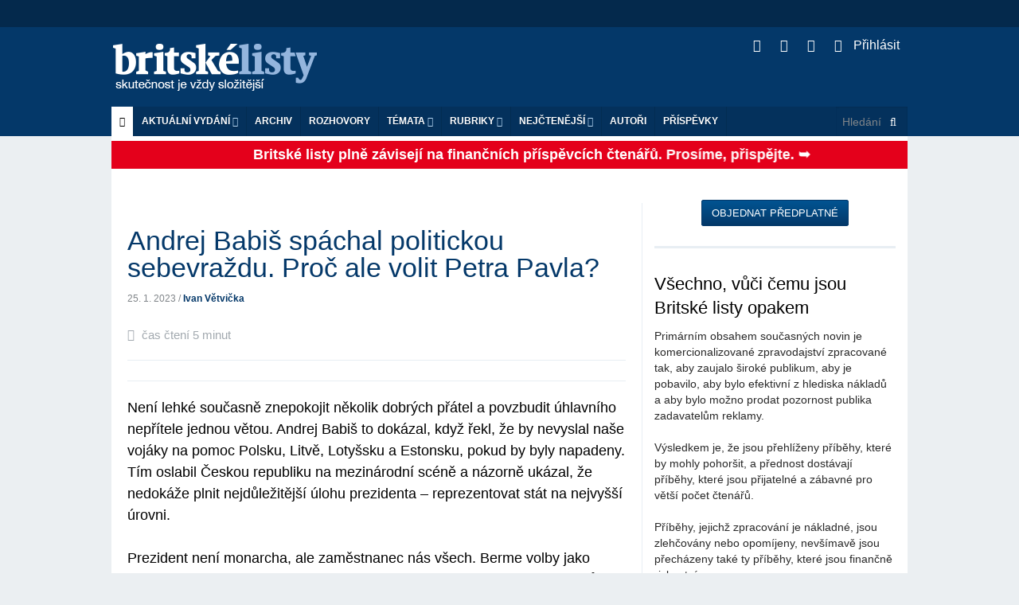

--- FILE ---
content_type: text/html; charset=utf-8
request_url: https://www.blisty.cz/art/111763-andrej-babis-spachal-politickou-sebevrazdu-proc-ale-volit-petra-pavla.html
body_size: 26665
content:
<!DOCTYPE html>
<html class='no-js' lang='en'>
<head>
<meta charset='UTF-8'>
<meta content='text/html; charset=UTF-8' http-equiv='Content-Type'>
<meta content='IE=edge,chrome=1' http-equiv='X-UA-Compatible'>
<meta content='width=device-width, initial-scale=1.0' name='viewport'>
<title id='title'>
Andrej Babiš spáchal politickou sebevraždu. Proč ale volit Petra Pavla? | 25. 1. 2023 | Ivan Větvička | Britské listy
</title>
<link rel="image_src" href="https://blisty.cz/assets/blisty/design/img/bl-fb-200x200-665b3bf89cf8833cebf8b51e246f94bdc3fe0526671d826b0b9caa67ab1e8c57.png">
<meta property="og:title" content="Andrej Babiš spáchal politickou sebevraždu. Proč ale volit Petra Pavla? | 25. 1. 2023 | Ivan Větvička | Britské listy">
<meta property="og:url" content="https://blisty.cz/art/111763-andrej-babis-spachal-politickou-sebevrazdu-proc-ale-volit-petra-pavla.html">
<meta property="og:site_name" content="Britské listy">
<meta property="og:type" content="article">
<meta property="og:description" content="Není
lehké současně znepokojit několik dobrých přátel a povzbudit
úhlavního nepřítele jednou větou. Andrej Babiš to dokázal,
když řekl, že by nevyslal naše v...">
<meta property="og:image" content="https://img.blisty.cz/img/-19544.jpg?id=-19544&amp;size=450&amp;mg=0">
<meta property="article:publisher" content="https://www.facebook.com/britskelisty">
<meta property="article:published_time" content="2023-01-25">
<meta property="article:section" content="Domácí">
<meta name="twitter:card" content="summary_large_image">
<meta name="twitter:site" content="@blisty">
<meta name="twitter:description" content="Není
lehké současně znepokojit několik dobrých přátel a povzbudit
úhlavního nepřítele jednou větou. Andrej Babiš to dokázal,
když řekl, že by nevyslal naše v...">
<meta name="twitter:image" content="https://img.blisty.cz/img/-19544.jpg?id=-19544&amp;size=450&amp;mg=0">
<link rel="icon" type="image/png" href="https://blisty.cz/assets/blisty/design/img/favicon-9d1dae67e48549e00433db529e847f0c7c43d26efecc334bafef673a0d44fbd9.ico" />
<link href='/rss2.rb?all=1' rel='alternate' title='blisty.cz RSS feed' type='application/rss+xml'>
<link rel="stylesheet" media="screen" href="https://blisty.cz/assets/application-638e7a45fe4413e676374c9881cd4ac359bdf3bf4a6c9352d988ab33f1ad2521.css" />
<script src="https://blisty.cz/assets/vendor/modernizr-e5e9742b5821ce505a850d937a95481d65f99c9f82713400335e024afcc4eaae.js"></script>
<script src="https://blisty.cz/assets/application-ee09f6ba3c5e0e37e93d3f956c45c2c056ffd791d258f1a20ff082e73eedddb7.js"></script>
<link rel="stylesheet" media="screen" href="https://blisty.cz/assets/blisty/bl-27296a513e61bed06e89259eb62d552446babb91c0510e9aa3c72d408779d175.css" />
<link rel="stylesheet" media="print" href="https://blisty.cz/assets/blisty/bl-print-f4396a4fd30e045f76bf99a8a9e76f243f5686b75bd4f64131d78f6b3dd6f1ce.css" />
<meta name="csrf-param" content="authenticity_token" />
<meta name="csrf-token" content="bBc59e9GjcDSMObmGUwzJ2iaV8UZIKEnkv9WDTwa7P3tawPJitJLt69287uu5Ycqf4HtI7N2hg0YCZFv9LMJ9g==" />

</head>
<body>
<header class='header'>
<div class='banner hide-for-small'>
<div class='row collapse'>
<div class='large-12 hide-for-small columns'>
<!-- Leaderboard -->
<div class='large-12 columns banner'>
</div>
</div>
</div>
</div>
<div class='top show-for-medium-up'>
<div class='row top collapse'>
<div class='large-12 columns main'>
<h1>
<a class='logo' href='/'>Britské listy</a>
</h1>
<ul class='social'>
<li>
<a class='rss' href='/rss2?all=1'>
<i class='fa fa-rss'></i>
</a>
</li>
<li>
<a class='twitter' href='https://twitter.com/blisty'>
<i class='fa fa-twitter'></i>
</a>
</li>
<li>
<a class='facebook' href='https://www.facebook.com/britskelisty'>
<i class='fa fa-facebook-square'></i>
</a>
</li>
<li>
<a class="user-nav" href="/users/sign_in"><i style="margin-right: 10px" class="fa fa-sign-in"></i>
Přihlásit
</a>
</li>
</ul>
</div>
</div>
</div>
<!-- Mobile menu -->
<div class='mobile-menu'>
<div class='row collapse hide-for-medium-up'>
<div class='large-12 columns main'>
<nav class='top-bar' data-options='is_hover: false' data-topbar='1' role='navigation'>
<ul class='title-area'>
<li class='name'>
<h1>
<a class='logo' href='/'>Britské listy</a>
</h1>
</li>
<li class='toggle-topbar menu-icon'>
<a href='#'>
<span class='menu_icon'></span>
</a>
</li>
</ul>
<section class='top-bar-section'>
<ul>
<!-- User nav -->
<li class=''>
<a class="user-nav" href="/users/sign_in"><i style="margin-right: 10px" class="fa fa-sign-in"></i>
Přihlásit
</a><ul class='dropdown user-nav mobile'>
<li>
</li>
</ul>

</li>
<!-- Actual issue -->
<li class='has-dropdown'>
<a href='/'>Aktuální vydání</a>
<ul class='dropdown' id='aktualni_mobile'>
<li class='border-bot'>
<p class='date' id='datum'>pondělí 5. 1. 2026</p>
<ul class='actual-issue'>
<li>
<span class='details'>
5. 1. 2026
/



</span>
<a href="/art/130794-pravnik-z-yale-university-oni-to-madurovo-obvineni-u-soudu-neobhaji.html">Právník z Yale University: Oni to Madurovo obvinění u soudu neobhájí</a>
</li>
<li>
<span class='details'>
5. 1. 2026
/



</span>
<a href="/art/130798-channel-4-news-jak-je-to-dal-s-venezuelou-a-s-madurem.html">Channel 4 News: Jak je to dál s Venezuelou a s Madurem</a>
</li>
<li>
<span class='details'>
5. 1. 2026
/
<a class="author" href="/authors/2659-lesley-keen">Lesley Keen</a>


</span>
<a href="/art/130801-1108.html">1108</a>
</li>
<li>
<span class='details'>
5. 1. 2026
/
<a class="author" href="/authors/1136-bohumil-kartous">Bohumil Kartous</a>


</span>
<a href="/art/130792-jak-je-to-s-tou-ukradenou-ropou-a-zemi-kvuli-kterym-trump-porusuje-mezinarodni-pravo-stejne-jako-putin.html">Jak je to s tou “ukradenou ropou a zemí”, kvůli kterým Trump porušuje mezinárodní právo stejně jako Putin?</a>
</li>
<li>
<span class='details'>
5. 1. 2026
/



</span>
<a href="/art/130795-utok-usa-na-venezuelu-vyvolava-obavy-z-budouciho-americkeho-prevzeti-gronska.html">Útok USA na Venezuelu vyvolává obavy z budoucího amerického převzetí Grónska</a>
</li>
<li>
<span class='details'>
5. 1. 2026
/
<a class="author" href="/authors/921-ladislav-kahoun">Ladislav Kahoun</a>


</span>
<a href="/art/130802-blahoprani-donaldu-trumpovi-k-hrdinskemu-unosu-prezidenta-jeho-zeny-a-cele-jedne-zeme.html">Blahopřání Donaldu Trumpovi k hrdinskému únosu prezidenta, jeho ženy a celé jedné země</a>
</li>
<li>
<span class='details'>
4. 1. 2026
/
<a class="author" href="/authors/1114-boris-cvek">Boris Cvek</a>


</span>
<a href="/art/130791-pro-vladni-politiky-neni-problem-vydavat-ukrajinskou-vladu-za-zkorumpovanou-juntu.html">Pro vládní politiky není problém vydávat ukrajinskou vládu za zkorumpovanou juntu</a>
</li>
<li>
<span class='details'>
5. 1. 2026
/



</span>
<a href="/art/130800-donald-trump-varuje-ze-nova-prezidentka-zaplati-vysokou-cenu-pokud-nebude-plnit-pokyny.html">Donald Trump varuje, že nová prezidentka "zaplatí vysokou cenu", pokud nebude plnit pokyny</a>
</li>
<li>
<span class='details'>
5. 1. 2026
/



</span>
<a href="/art/130799-venezuela-a-trump-jedine-co-trump-chce-je-ropa.html">Venezuela a Trump: Jediné, co Trump chce, je ropa</a>
</li>
<li>
<span class='details'>
4. 1. 2026
/
<a class="author" href="/authors/27-fabiano-golgo">Fabiano Golgo</a>


</span>
<a href="/art/130788-pozor-opravdu-usa-ovladaji-venezuelu-nebo-slo-jen-o-dalsi-trumpuv-bluf.html">Pozor: Opravdu USA ovládají Venezuelu, nebo šlo jen o další Trumpův bluf?</a>
</li>
<li>
<span class='details'>
5. 1. 2026
/



</span>
<a href="/art/130796-evropsti-politikove-se-zdaji-byt-rozpolceni-tvari-v-tvar-novemu-svetovemu-radu-po-utoku-na-venezuelu.html">Evropští politikové se zdají být rozpolcení tváří v tvář novému světovému řádu po útoku na Venezuelu</a>
</li>
<li>
<span class='details'>
4. 1. 2026
/



</span>
<a href="/art/130797-trump-vyhrozuje-prozatimni-vudkyni-venezuely.html">Trump vyhrožuje prozatímní vůdkyni Venezuely</a>
</li>
<li>
<span class='details'>
3. 1. 2026
/
<a class="author" href="/authors/3-jan-culik">Jan Čulík</a>


</span>
<a href="/art/130768-jak-se-tolik-cechu-hned-zacatkem-roku-2026-chova-prominte-opravdu-jako-blbci.html">Jak se tolik Čechů hned začátkem roku 2026 chová, promiňte, opravdu jako blbci</a>
</li>
<li>
<span class='details'>
4. 1. 2026
/



</span>
<a href="/art/130790-robert-reich-nedelni-myslenka-jeste-horsi.html">Robert Reich: Nedělní myšlenka: Ještě horší</a>
</li>
<li>
<span class='details'>
4. 1. 2026
/
<a class="author" href="/authors/27-fabiano-golgo">Fabiano Golgo</a>


</span>
<a href="/art/130789-trumps-spektakulare-welttournee-der-verbesserung.html">Trumps spektakuläre Welttournee der Verbesserung</a>
</li>
<li>
<span class='details'>
4. 1. 2026
/



</span>
<a href="/art/130787-putinizace-zahranicni-politiky-usa-dorazila-do-venezuely.html">Putinizace zahraniční politiky USA dorazila do Venezuely</a>
</li>
<li>
<span class='details'>
4. 1. 2026
/



</span>
<a href="/art/130786-nicolas-maduro-byl-po-sesazeni-z-funkce-venezuelskeho-prezidenta-dopraven-letadlem-do-new-yorku.html">Nicolás Maduro byl po sesazení z funkce venezuelského prezidenta dopraven letadlem do New Yorku  </a>
</li>
<li>
<span class='details'>
4. 1. 2026
/
<a class="author" href="/authors/1114-boris-cvek">Boris Cvek</a>


</span>
<a href="/art/130785-riviera-v-gaze-a-americky-protektorat-ve-venezuele.html">Riviéra v Gaze a americký protektorát ve Venezuele</a>
</li>
<li>
<span class='details'>
4. 1. 2026
/
<a class="author" href="/authors/27-fabiano-golgo">Fabiano Golgo</a>


</span>
<a href="/art/130784-trumpovo-velkolepe-svetove-turne-zlepsovani.html">Trumpovo velkolepé světové turné zlepšování</a>
</li>
<li>
<span class='details'>
3. 1. 2026
/



</span>
<a href="/art/130783-trump-unesl-venezuelsky-par-senioru-protoze-brani-rukojmich-je-nyni-spravne.html">Trump unesl venezuelský pár seniorů, protože braní rukojmích je nyní správné</a>
</li>
<li>
<span class='details'>
3. 1. 2026
/



</span>
<a href="/art/130782-robert-reich-svet-gangsteru.html">Robert Reich: Svět gangsterů</a>
</li>
<li>
<span class='details'>
3. 1. 2026
/
<a class="author" href="/authors/27-fabiano-golgo">Fabiano Golgo</a>


</span>
<a href="/art/130781-trumpuv-pozdni-vanocni-darek-o-kterem-xi-jinping-snil.html">Trumpův pozdní vánoční dárek, o kterém Xi Jinping snil</a>
</li>
<li>
<span class='details'>
3. 1. 2026
/



</span>
<a href="/art/130780-channel-4-news-trump-ve-venezuele-budeme-ted-vladnout-my.html">Channel 4 News: Trump: Ve Venezuele budeme teď vládnout my</a>
</li>
<li>
<span class='details'>
3. 1. 2026
/



</span>
<a href="/art/130779-hrozba-ze-strany-ameriky.html">Hrozba ze strany Ameriky</a>
</li>
<li>
<span class='details'>
3. 1. 2026
/



</span>
<a href="/art/130778-trump-rika-ze-americke-ropne-firmy-vstoupi-do-venezuely.html">Trump říká, že americké ropné firmy vstoupí do Venezuely</a>
</li>
<li>
<span class='details'>
3. 1. 2026
/



</span>
<a href="/art/130777-znamena-to-ze-rusko-ted-smi-unest-zelenskeho.html">Znamená to, že Rusko teď smí unést Zelenského? </a>
</li>
<li>
<span class='details'>
3. 1. 2026
/
<a class="author" href="/authors/27-fabiano-golgo">Fabiano Golgo</a>


</span>
<a href="/art/130776-bude-madurovo-zatceni-znamenat-pad-kuby.html">Bude Madurovo zatčení znamenat pád Kuby?</a>
</li>
<li>
<span class='details'>
3. 1. 2026
/
<a class="author" href="/authors/27-fabiano-golgo">Fabiano Golgo</a>


</span>
<a href="/art/130775-maduruv-pad-joker-versus-tucnak.html">Madurův pád: Joker versus Tučňák</a>
</li>
<li>
<span class='details'>
3. 1. 2026
/
<a class="author" href="/authors/3567-jiri-hlavenka">Jiří Hlavenka</a>


</span>
<a href="/art/130774-opravdu-hrozi-ze-rusko-zautoci-na-evropu.html"> Opravdu hrozí, že Rusko zaútočí na Evropu?</a>
</li>
<li>
<span class='details'>
3. 1. 2026
/
<a class="author" href="/authors/1136-bohumil-kartous">Bohumil Kartous</a>


</span>
<a href="/art/130773-zbabelec-vyzyva-k-hrdosti.html">Zbabělec vyzývá k hrdosti</a>
</li>
<li>
<span class='details'>
3. 1. 2026
/



</span>
<a href="/art/130772-utok-na-venezuelu.html">Útok na Venezuelu </a>
</li>
<li>
<span class='details'>
3. 1. 2026
/



</span>
<a href="/art/130770-venezuela-nasledujicich-72-hodin-bude-pro-svet-kritickych.html">Venezuela: Následujících 72 hodin bude pro svět kritických</a>
</li>
<li>
<span class='details'>
3. 1. 2026
/



</span>
<a href="/art/130769-trump-tvrdi-ze-maduro-byl-zajat-a-odvezen-ze-zeme.html">Trump tvrdí, že Maduro byl „zajat a odvezen ze země“</a>
</li>
<li>
<span class='details'>
2. 1. 2026
/
<a class="author" href="/authors/2035-daniel-vesely">Daniel Veselý</a>


</span>
<a href="/art/130765-washington-v-africe-metla-apartheidu-obcanska-valka-v-angole-masakry-a-hladomor-v-somalsku-a-eliminace-narodni-emancipace-v-kongu.html">Washington v Africe: Metla apartheidu, občanská válka v Angole, masakry a hladomor v Somálsku a eliminace národní emancipace v Kongu </a>
</li>
<li>
<span class='details'>
2. 1. 2026
/



</span>
<a href="/art/130767-channel-4-news-trump-vyhrozuje-iranu.html">Channel 4 News: Trump vyhrožuje Íránu</a>
</li>
<li>
<span class='details'>
2. 1. 2026
/



</span>
<a href="/art/130766-grok-ai-elona-muska-generuje-obrazky-nezletilych-osob-v-minimalnim-obleceni.html">Grok AI Elona Muska generuje obrázky „nezletilých osob v minimálním oblečení“</a>
</li>
<li>
<span class='details'>
2. 1. 2026
/



</span>
<a href="/art/130764-prehledy-google-ai-vystavuji-lidi-riziku-ujmy-zavadejicimi-zdravotnimi-radami.html">Přehledy Google AI vystavují lidi riziku újmy zavádějícími zdravotními radami</a>
</li>
<li>
<span class='details'>
2. 1. 2026
/



</span>
<a href="/art/130763-pozar-ve-svycarskem-lyzarskem-stredisku-podle-vysetrovatelu-mohly-katastrofu-zpusobit-prskavky-drzene-prilis-blizko-stropu.html"> Požár ve švýcarském lyžařském středisku: podle vyšetřovatelů mohly katastrofu způsobit prskavky držené příliš blízko stropu</a>
</li>
<li>
<span class='details'>
2. 1. 2026
/



</span>
<a href="/art/130762-nebezpecne-ignorujeme-hypertenzi-u-deti-a-mladych-lidi.html">Nebezpečně ignorujeme hypertenzi u dětí a mladých lidí</a>
</li>
<li>
<span class='details'>
2. 1. 2026
/



</span>
<a href="/art/130761-gaza-rozhodnuti-izraele-znemoznit-humanitarnim-organizacim-pristup-je-v-rozporu-s-mezinarodnim-pravem-ohrozi-zivot-statisicu-lidi.html">Gaza: Rozhodnutí Izraele znemožnit humanitárním organizacím přístup je v rozporu s mezinárodním právem. Ohrozí život statisíců lidí</a>
</li>
<li>
<span class='details'>
2. 1. 2026
/
<a class="author" href="/authors/2181-zdenek-jehlicka">Zdeněk Jehlička</a>


</span>
<a href="/art/130760-demytizace-palestiny-a-palestincu-19-izrael-jako-obet.html">Demýtizace Palestiny a Palestinců 19: Izrael jako oběť</a>
</li>
<li>
<span class='details'>
2. 1. 2026
/



</span>
<a href="/art/130758-ve-finskem-zalivu-byla-zadrzena-lod-kvuli-podezreni-z-poskozeni-podmorskych-kabelu.html">Ve Finském zálivu byla zadržena loď kvůli podezření z poškození podmořských kabelů</a>
</li>
<li>
<span class='details'>
2. 1. 2026
/



</span>
<a href="/art/130757-ruska-federace-bombardovala-ekopark-pobliz-charkova-lvi-byli-zraneni-ptaci-mozna-zemreli.html">Ruská federace bombardovala ekopark poblíž Charkova. Lvi byli zraněni, ptáci možná zemřeli</a>
</li>
<li>
<span class='details'>
2. 1. 2026
/



</span>
<a href="/art/130756-vojaci-budou-myslet-jen-na-sve-rodiny-zelenskyj-komentoval-valku-bez-podpory-usa.html">"Vojáci budou myslet jen na své rodiny." Zelenskyj komentoval válku bez podpory USA</a>
</li>
<li>
<span class='details'>
2. 1. 2026
/



</span>
<a href="/art/130755-francie-planuje-zakaz-socialnich-medii-pro-deti-mladsi-15-let.html">Francie plánuje zákaz sociálních médií pro děti mladší 15 let</a>
</li>
<li>
<span class='details'>
2. 1. 2026
/



</span>
<a href="/art/130754-jizni-sudan-msf-po-leteckych-utocich-evakuuje-personal-zdravotnickeho-zarizeni-lankien.html">Jižní Súdán – MSF po leteckých útocích evakuuje personál zdravotnického zařízení Lankien </a>
</li>
<li>
<span class='details'>
2. 1. 2026
/



</span>
<a href="/art/130753-tchaj-wan-po-cinskych-cvicenich-slibuje-branit-suverenitu.html">Tchaj-wan po čínských cvičeních slibuje bránit suverenitu </a>
</li>
<li>
<span class='details'>
2. 1. 2026
/



</span>
<a href="/art/130752-mame-dalsi-zemi-ktera-chce-nase-uzemi.html">Máme další zemi, která chce naše území</a>
</li>
<li>
<span class='details'>
2. 1. 2026
/



</span>
<a href="/art/130751-neexistuje-pravo-na-putinovu-propagandu.html">Neexistuje právo na Putinovu propagandu</a>
</li>
<li>
<span class='details'>
2. 1. 2026
/



</span>
<a href="/art/130750-thajska-armada-obvinuje-kambodzu-z-naruseni-primeri-vice-nez-250-drony.html">Thajská armáda obviňuje Kambodžu z narušení příměří více než 250 drony</a>
</li>
<li>
<span class='details'>
2. 1. 2026
/



</span>
<a href="/art/130749-co-byste-meli-vedet-o-nejnovejsi-chripkove-epidemii.html">Co byste měli vědět o nejnovější chřipkové epidemii</a>
</li>
<li>
<span class='details'>
2. 1. 2026
/



</span>
<a href="/art/130748-hannah-arendt-nam-muze-pomoci-pochopit-dnesni-krajne-pravicovy-populismus.html">Hannah Arendt nám může pomoci pochopit dnešní krajně pravicový populismus</a>
</li>
<li>
<span class='details'>
2. 1. 2026
/



</span>
<a href="/art/130747-jemenske-ministerstvo-dopravy-uvadi-ze-saudska-arabie-naridila-kontroly-letu-mezi-adenem-a-sae.html">Jemenské ministerstvo dopravy uvádí, že Saúdská Arábie nařídila kontroly letů mezi Adenem a SAE</a>
</li>
<li>
<span class='details'>
2. 1. 2026
/



</span>
<a href="/art/130746-polovina-skotska-je-v-rukou-420-vlastniku.html">Polovina Skotska je v rukou 420 vlastníků</a>
</li>
<li>
<span class='details'>
2. 1. 2026
/



</span>
<a href="/art/130745-rusko-preslo-z-ery-neformalnich-dohod-s-obyvatelstvem-do-obdobi-naprosteho-bezpravi-a-chaosu.html">Rusko přešlo z éry neformálních dohod s obyvatelstvem do období naprostého bezpráví a chaosu</a>
</li>
<li>
<span class='details'>
2. 1. 2026
/
<a class="author" href="/authors/1114-boris-cvek">Boris Cvek</a>


</span>
<a href="/art/130744-narodnostni-a-nabozenske-mensiny-v-imperialnim-rusku.html">Národnostní a náboženské menšiny v imperiálním Rusku</a>
</li>
<li>
<span class='details'>
2. 1. 2026
/



</span>
<a href="/art/130742-tlak-na-izrael-kvuli-zakazu-humanitarnich-organizaci-v-gaze-roste.html">Tlak na Izrael kvůli zákazu humanitárních organizací v Gaze roste</a>
</li>
<li>
<span class='details'>
2. 1. 2026
/



</span>
<a href="/art/130741-pokrytectvi-izrael-ze-svych-komercnich-duvodu-povoluje-obchodnikum-dovazet-do-gazy-zbozi-dvojiho-uziti-ktere-je-humanitarnim-organizacim-zakazano.html">Pokrytectví: Izrael ze svých komerčních důvodů povoluje obchodníkům dovážet do Gazy zboží „dvojího užití“, které je humanitárním organizacím zakázáno</a>
</li>
<li>
<span class='details'>
2. 1. 2026
/



</span>
<a href="/art/130740-dve-osoby-byly-potvrzeny-jako-mrtve-protesty-v-iranu-se-promenily-v-bojiste.html">Dvě osoby byly  potvrzeny jako mrtvé,  protesty v Íránu se proměnily v „bojiště“</a>
</li>
<li>
<span class='details'>
2. 1. 2026
/



</span>
<a href="/art/130739-jake-to-je-chodit-po-mesici-svedectvi-astronauta.html">Jaké to je chodit po Měsíci? Svědectví astronauta</a>
</li>
<li>
<span class='details'>
2. 1. 2026
/



</span>
<a href="/art/130738-britanie-o-nasili-deti-pachanem-na-rodicich-resi-se-to-vubec-v-cr-ne.html">Británie: O násilí dětí páchaném na rodičích. Řeší se to vůbec v ČR? Ne</a>
</li>
<li>
<span class='details'>
2. 1. 2026
/



</span>
<a href="/art/130737-spolecne-hodnoty-spojene-staty-oficialne-poblahopraly-rusku-k-novemu-roku.html">"Společné hodnoty": Spojené státy oficiálně poblahopřály Rusku k novému roku</a>
</li>
<li>
<span class='details'>
2. 1. 2026
/



</span>
<a href="/art/130736-velka-britanie-vyzva-k-rutinnimu-testovani-vysokeho-krevniho-tlaku-u-deti-protoze-pocet-pripadu-se-temer-zdvojnasobil.html">Velká Británie: Výzva k rutinnímu testování vysokého krevního tlaku u dětí, protože počet případů se téměř zdvojnásobil</a>
</li>
<li>
<span class='details'>
2. 1. 2026
/



</span>
<a href="/art/130733-znici-umela-inteligence-prichazejici-generaci.html">Zničí umělá inteligence přicházející generaci?</a>
</li>
<li>
<span class='details'>
1. 1. 2026
/
<a class="author" href="/authors/1114-boris-cvek">Boris Cvek</a>


</span>
<a href="/art/130743-premieruv-novorocni-projev-zla-unie-vyveste-vlajky-a-spravedlivy-mir-bez-valky.html">Premiérův novoroční projev: zlá Unie, vyvěste vlajky a spravedlivý mír bez války </a>
</li>
<li>
<span class='details'>
1. 1. 2026
/
<a class="author" href="/authors/3277-tomas-fiala">Tomáš Fiala</a>


</span>
<a href="/art/130735-poopravene-prani-pana-premiera-male-novorocni-zamysleni.html">Poopravené přání pana premiéra (malé novoroční zamyšlení)</a>
</li>
<li>
<span class='details'>
1. 1. 2026
/
<a class="author" href="/authors/1114-boris-cvek">Boris Cvek</a>


</span>
<a href="/art/130734-prezidentuv-strach-o-demokracii-a-utek-pred-politikou.html">Prezidentův strach o demokracii a útěk před politikou</a>
</li>
<li>
<span class='details'>
1. 1. 2026
/



</span>
<a href="/art/130732-desitky-mrtvych-a-100-zranenych-pri-pozaru-ve-svycarskem-lyzarskem-stredisku.html">  Desítky mrtvých a 100 zraněných při požáru ve švýcarském lyžařském středisku</a>
</li>
<li>
<span class='details'>
31. 12. 2025
/



</span>
<a href="/art/130731-channel-4-news-uz-ctvrty-den-pokracuji-velke-demonstrace-v-iranu.html">Channel 4 News: Už čtvrtý den pokračují velké demonstrace v Íránu</a>
</li>
<li>
<span class='details'>
31. 12. 2025
/
<a class="author" href="/authors/2659-lesley-keen">Lesley Keen</a>


</span>
<a href="/art/130729-todayandbeyond.html">todayAndBeyond</a>
</li>
<li>
<span class='details'>
31. 12. 2025
/
<a class="author" href="/authors/2035-daniel-vesely">Daniel Veselý</a>


</span>
<a href="/art/130728-o-reaganove-invazi-na-potreni-marxisticke-hrozby-v-grenade-a-bushove-intervenci-na-odstraneni-nespolehliveho-kriminalnika-v-paname.html">O Reaganově invazi na potření „marxistické hrozby“ v Grenadě a Bushově intervenci na odstranění nespolehlivého kriminálníka v Panamě</a>
</li>
<li>
<span class='details'>
31. 12. 2025
/
<a class="author" href="/authors/1114-boris-cvek">Boris Cvek</a>


</span>
<a href="/art/130727-polibit-ruce-za-dobrodini-na-nez-upozornuje-sef-svazu-obchodu.html">Políbit ruce za dobrodiní, na něž upozorňuje šéf Svazu obchodu</a>
</li>
<li>
<span class='details'>
31. 12. 2025
/



</span>
<a href="/art/130726-francesca-albanese-a-osamela-cesta-vzdoru.html">Francesca Albanese a osamělá cesta vzdoru</a>
</li>
<li>
<span class='details'>
31. 12. 2025
/



</span>
<a href="/art/130725-jak-trumpovy-usa-brutalne-likviduji-mezinarodni-trestni-pravni-rad.html">Jak Trumpovy USA brutálně likvidují mezinárodní trestní právní řád</a>
</li>
<li>
<span class='details'>
31. 12. 2025
/



</span>
<a href="/art/130730-v-gaze-je-zapotrebi-vice-humanitarni-pomoci-ne-mene-rikaji-lekari-bez-hranic.html">„V Gaze je zapotřebí více humanitární pomoci, ne méně,” říkají Lékaři bez hranic </a>
</li>

</ul>

</li>
</ul>
</li>
<!-- Archive -->
<li>
<a href='/archive/'>Archiv</a>
</li>
<li class='divider'></li>
<!-- Interviews -->
<li>
<a href='/topics/464-rozhovory-britskych-listu'>ROZHOVORY</a>
</li>
<!-- Topics -->
<li class='has-dropdown'>
<a href='#'>Témata</a>
<ul class='dropdown' id='topics'>
<li class='border-bot'>
<ul>
<li id='tags_links'>
<a href="/topics/528-ubersetzungen-ins-deutsche">Übersetzungen ins Deutsche</a>
<a href="/topics/529-kviff-2025">KVIFF 2025</a>
<a href="/topics/213-bezdomovectvi">Bezdomovectví</a>
<a href="/topics/245-rakousko">Rakousko</a>
<a href="/topics/83-automobilismus">Automobilismus</a>
<a href="/topics/22-drogy">Drogy</a>
<a href="/topics/503-zakazany-film-ct-o-andreji-babisovi-selsky-rozum">Zakázaný film ČT o Andreji Babišovi Selský rozum</a>
<a href="/topics/473-prima-demokracie">Přímá demokracie</a>
<a href="/topics/487-norsko">Norsko</a>
<a href="/topics/59-komunisticka-idea-a-jeji-reflexe-v-politice-i-teorii">Komunistická idea a její reflexe v politice i teorii</a>
<a href="/topics/89-katolicka-cirkev">Katolická církev</a>
<a href="/topics/513-brexit">Brexit</a>
<a href="/topics/408-islamofobie">Islamofobie</a>
<a href="/topics/419-slovensko">Slovensko</a>
<a href="/topics/375-americky-whistleblower-edward-snowden-a-spehovani-obcanu">Americký whistleblower Edward Snowden a špehování občanů</a>
<a href="/topics/105-ockovani-a-racionalita">Očkování a racionalita</a>
<a href="/topics/484-srbsko">Srbsko</a>
<a href="/topics/190-japonsko">Japonsko</a>
<a href="/topics/410-statni-sprava-v-ceske-republice">Státní správa v České republice</a>
<a href="/topics/109-budoucnost-medii">Budoucnost médií</a>
<a href="/topics/395-skotska-nacionalisticka-strana-a-nezavislost-skotska">Skotská nacionalistická strana a nezávislost Skotska</a>
<a href="/topics/421-film">Film</a>
<a href="/topics/498-donald-trump">Donald Trump</a>
<a href="/topics/459-popkultura-a-spolecnost">Popkultura a společnost</a>
<a href="/topics/318-vedecky-vyzkum-akademie-ved-a-spolecnost">Vědecký výzkum, Akademie věd a společnost</a>
<a href="/topics/27-povodne-a-zmena-klimatu">Povodně a změna klimatu</a>
<a href="/topics/363-demokraticky-proces-se-zasekl">Demokratický proces se zasekl</a>
<a href="/topics/414-muceni">Mučení</a>
<a href="/topics/129-cesky-film">Český film</a>
<a href="/topics/139-kavkaz-nahorni-karabach-cecensko">Kavkaz, Náhorní Karabach, Čečensko</a>
<a href="/topics/153-cesky-pamatnik-z-velkeho-roku">Český památník z velkého roku</a>
<a href="/topics/278-iran">Írán</a>
<a href="/topics/15-genderova-nerovnost-ve-spolecnosti">Genderová nerovnost ve společnosti</a>
<a href="/topics/335-radeni-exekutoru-v-ceske-republice">Řádění exekutorů v České republice</a>
<a href="/topics/420-druha-svetova-valka">Druhá světová válka</a>
<a href="/topics/12-skolstvi">Školství</a>
<a href="/topics/249-venezuela">Venezuela</a>
<a href="/topics/49-kuba">Kuba</a>
<a href="/topics/348-vaclav-havel-dramatik-a-politik">Václav Havel - dramatik a politik</a>
<a href="/topics/378-prezident-milos-zeman-ve-funkci">Prezident Miloš Zeman ve funkci</a>
<a href="/topics/332-konec-obamovy-agendy-selhani-reforem-v-usa">Konec Obamovy agendy, selhání reforem v USA</a>
<a href="/topics/333-wikileaks">Wikileaks</a>
<a href="/topics/416-korupce">Korupce</a>
<a href="/topics/90-21-srpen-1968">21. srpen 1968</a>
<a href="/topics/262-cina">Čína</a>
<a href="/topics/186-nemecko-dnes">Německo dnes</a>
<a href="/topics/411-chudoba">Chudoba</a>
<a href="/topics/451-jemen">Jemen</a>
<a href="/topics/99-nobelova-cena-miru">Nobelova cena míru</a>
<a href="/topics/483-turecko">Turecko</a>
<a href="/topics/475-technologie">Technologie</a>
<a href="/topics/10-globalizace">Globalizace</a>
<a href="/topics/417-zivotni-prostredi">Životní prostředí</a>
<a href="/topics/478-obcanska-spolecnost">Občanská společnost</a>
<a href="/topics/427-ekonomika">Ekonomika</a>
<a href="/topics/142-lidska-prava">Lidská práva</a>
<a href="/topics/53-kulturnik">Kulturník</a>
<a href="/topics/37-extremismus">Extremismus</a>
<a href="/topics/386-syrie">Sýrie</a>
<a href="/topics/97-spam-a-sireni-dezinformaci-na-internetu">Spam a šíření dezinformací na internetu</a>
<a href="/topics/424-socialni-pomery">Sociální poměry</a>
<a href="/topics/515-joe-biden">Joe Biden</a>
<a href="/topics/510-ppf">PPF</a>
<a href="/topics/460-isis-islamsky-stat">ISIS, Islámský stát</a>
<a href="/topics/38-ceska-literatura">Česká literatura</a>
<a href="/topics/454-babis">Babiš</a>
<a href="/topics/42-lekova-politika-zdravotnictvi">Léková politika, zdravotnictví</a>
<a href="/topics/464-rozhovory-britskych-listu">Rozhovory Britských listů</a>
<a href="/topics/84-doprava">Doprava</a>
<a href="/topics/130-energeticke-uspory">Energetické úspory</a>
<a href="/topics/407-imigrace-do-evropy">Imigrace do Evropy</a>
<a href="/topics/429-ceska-republika">Česká republika</a>
<a href="/topics/141-velka-britanie-politika-a-spolecnost">Velká Británie - politika a společnost</a>
<a href="/topics/412-polsko">Polsko</a>
<a href="/topics/112-francie">Francie</a>
<a href="/topics/405-ekologie">Ekologie</a>
<a href="/topics/465-lidske-zdravi">Lidské zdraví</a>
<a href="/topics/284-zdravotnictvi-a-reformy">Zdravotnictví a reformy</a>
<a href="/topics/306-ukrajina-rusko-a-dodavky-plynu-do-evropy">Ukrajina, Rusko a dodávky plynu do Evropy</a>
<a href="/topics/143-ropa-peak-oil-a-energeticka-bezpecnost">Ropa - Peak oil a energetická bezpečnost</a>
<a href="/topics/9-evropska-unie">Evropská unie</a>
<a href="/topics/426-usa">USA</a>
<a href="/topics/293-gruzie-rusko-a-jizni-osetie">Gruzie, Rusko a Jižní Osetie</a>
<a href="/topics/520-linefall">Linefall</a>
<a href="/topics/519-petr-fiala">Petr Fiala</a>
<a href="/topics/5-sdelovaci-prostredky">Sdělovací prostředky</a>
<a href="/topics/512-koronavirus">Koronavirus</a>
<a href="/topics/463-ceska-politicka-scena">Česká politická scéna</a>
<a href="/topics/458-identita">Identita</a>
<a href="/topics/47-budoucnost-nato-a-osn">Budoucnost NATO a OSN</a>
<a href="/topics/43-izrael-palestina-blizky-a-stredni-vychod">Izrael, Palestina, Blízký  a Střední východ</a>
<a href="/topics/171-globalni-oteplovani">Globální oteplování</a>
<a href="/topics/400-rusko-za-vladimira-putina">Rusko za Vladimíra Putina</a>
<a href="/topics/160-ukrajina">Ukrajina</a>

</li>
</ul>
</li>
</ul>
</li>
<!-- Toparticles -->
<li class='has-dropdown'>
<a href='#'>Nejčtenější za 7 dní</a>
<ul class='dropdown' id='toparticles_mobile'>
<li class='border-bot'>
<ul class='toparticles'>
<li>
<span class='rank'>
1.
</span>
<div class='details'>
31. 12. 2025
/



</div>
<a href="/art/130721.html">Zatímco jste sledovali AI, nastala kvantová éra</a>
<span class='number'>
(9383)
</span>
</li>
<li>
<span class='rank'>
2.
</span>
<div class='details'>
3. 1. 2026
/
<a class="author" href="/authors/3-jan-culik">Jan Čulík</a>


</div>
<a href="/art/130768.html">Jak se tolik Čechů hned začátkem roku 2026 chová, promiňte, opravdu jako blbci</a>
<span class='number'>
(6348)
</span>
</li>
<li>
<span class='rank'>
3.
</span>
<div class='details'>
31. 12. 2025
/



</div>
<a href="/art/130710.html">Nová čínská jaderná doktrína alarmuje USA a posouvá svět na pokraj propasti</a>
<span class='number'>
(5826)
</span>
</li>
<li>
<span class='rank'>
4.
</span>
<div class='details'>
2. 1. 2026
/



</div>
<a href="/art/130733.html">Zničí umělá inteligence přicházející generaci?</a>
<span class='number'>
(4192)
</span>
</li>
<li>
<span class='rank'>
5.
</span>
<div class='details'>
30. 12. 2025
/
<a class="author" href="/authors/1136-bohumil-kartous">Bohumil Kartous</a>


</div>
<a href="/art/130684.html">Jak se věci jeví a jak se mají</a>
<span class='number'>
(3514)
</span>
</li>
<li>
<span class='rank'>
6.
</span>
<div class='details'>
4. 1. 2026
/
<a class="author" href="/authors/27-fabiano-golgo">Fabiano Golgo</a>


</div>
<a href="/art/130788.html">Pozor: Opravdu USA ovládají Venezuelu, nebo šlo jen o další Trumpův bluf?</a>
<span class='number'>
(3253)
</span>
</li>
<li>
<span class='rank'>
7.
</span>
<div class='details'>
31. 12. 2025
/
<a class="author" href="/authors/1114-boris-cvek">Boris Cvek</a>


</div>
<a href="/art/130727.html">Políbit ruce za dobrodiní, na něž upozorňuje šéf Svazu obchodu</a>
<span class='number'>
(3079)
</span>
</li>
<li>
<span class='rank'>
8.
</span>
<div class='details'>
3. 1. 2026
/



</div>
<a href="/art/130777.html">Znamená to, že Rusko teď smí unést Zelenského? </a>
<span class='number'>
(3008)
</span>
</li>
<li>
<span class='rank'>
9.
</span>
<div class='details'>
2. 1. 2026
/



</div>
<a href="/art/130749.html">Co byste měli vědět o nejnovější chřipkové epidemii</a>
<span class='number'>
(2956)
</span>
</li>
<li>
<span class='rank'>
10.
</span>
<div class='details'>
2. 1. 2026
/
<a class="author" href="/authors/2181-zdenek-jehlicka">Zdeněk Jehlička</a>


</div>
<a href="/art/130760.html">Demýtizace Palestiny a Palestinců 19: Izrael jako oběť</a>
<span class='number'>
(2933)
</span>
</li>
<li>
<div class='ymd'>
<a class='btn' href='/topart/week/'>Týden</a>
<a class='btn' href='/topart/month/'>Měsíc</a>
<a class='btn' href='/topart/year/'>Rok</a>
<a class='btn' href='/topart/all/'>Vše</a>
</div>
</li>

</ul>
</li>
</ul>
</li>
<!-- Authors -->
<li>
<a href='/authors/'>Autoři</a>
</li>
<li class='divider'></li>
<li>
<a href='/art/58984.html?from=link'>Příspěvky na provoz</a>
</li>
<li class='has-dropdown'>
<a href='#'>Sociální sítě</a>
<ul class='dropdown'>
<li class='border-bot'>
<ul>
<li>
<a href='https://twitter.com/blisty'>Twitter</a>
</li>
<li>
<a href='https://www.facebook.com/britskelisty'>Facebook</a>
</li>
</ul>
</li>
</ul>
</li>
<li class='has-dropdown'>
<a href="#">Rubriky</a>
<ul class='dropdown'>
<li>
<a href='/topics/1-zahranici/?m'>Zahraničí</a>
</li>
<li>
<a href='/topics/2-domaci/?m'>Domácí</a>
</li>
<li>
<a href='/topics/3-ekonomie/?m'>Ekonomie</a>
</li>
<li>
<a href='/topics/4-politika/?m'>Politika</a>
</li>
<li>
<a href='/topics/5-kultura/?m'>Kultura</a>
</li>
<li>
<a href='/topics/6-media/?m'>Média</a>
</li>
<li>
<a href='/topics/7-obcanska-spolecnost/?m'>Občanská společnost</a>
</li>
<li>
<a href='/topics/8-ruzne/?m'>Různé</a>
</li>

</ul>
</li>
<li>
<a class='view-full' href='#'>Plná verze stránek</a>
</li>
</ul>
</section>
</nav>
</div>
</div>
</div>
<!-- Desktop menu -->
<div class='menu'>
<div class='row menu collapse'>
<div class='large-12 columns main hide-for-small'>
<nav class='mainmenu'>
<ul>
<li>
<a class='active' href='/'>
<i class='fa fa-home'></i>
</a>
</li>
<li>
<a class='cmenu'>
Aktuální vydání
<i class='fa fa-angle-down'></i>
</a>
<div class='sub'>
<div class='main'>
<div class='aktualni' id='aktualni'>
<p class='date'>
pondělí 5. 1. 2026
</p>
<div>
<span class='details'>
5. 1. 2026
/



</span>
<a href="/art/130794-pravnik-z-yale-university-oni-to-madurovo-obvineni-u-soudu-neobhaji.html">Právník z Yale University: Oni to Madurovo obvinění u soudu neobhájí</a>
</div>
<div>
<span class='details'>
5. 1. 2026
/



</span>
<a href="/art/130798-channel-4-news-jak-je-to-dal-s-venezuelou-a-s-madurem.html">Channel 4 News: Jak je to dál s Venezuelou a s Madurem</a>
</div>
<div>
<span class='details'>
5. 1. 2026
/
<a class="author" href="/authors/2659-lesley-keen">Lesley Keen</a>


</span>
<a href="/art/130801-1108.html">1108</a>
</div>
<div>
<span class='details'>
5. 1. 2026
/
<a class="author" href="/authors/1136-bohumil-kartous">Bohumil Kartous</a>


</span>
<a href="/art/130792-jak-je-to-s-tou-ukradenou-ropou-a-zemi-kvuli-kterym-trump-porusuje-mezinarodni-pravo-stejne-jako-putin.html">Jak je to s tou “ukradenou ropou a zemí”, kvůli kterým Trump porušuje mezinárodní právo stejně jako Putin?</a>
</div>
<div>
<span class='details'>
5. 1. 2026
/



</span>
<a href="/art/130795-utok-usa-na-venezuelu-vyvolava-obavy-z-budouciho-americkeho-prevzeti-gronska.html">Útok USA na Venezuelu vyvolává obavy z budoucího amerického převzetí Grónska</a>
</div>
<div>
<span class='details'>
5. 1. 2026
/
<a class="author" href="/authors/921-ladislav-kahoun">Ladislav Kahoun</a>


</span>
<a href="/art/130802-blahoprani-donaldu-trumpovi-k-hrdinskemu-unosu-prezidenta-jeho-zeny-a-cele-jedne-zeme.html">Blahopřání Donaldu Trumpovi k hrdinskému únosu prezidenta, jeho ženy a celé jedné země</a>
</div>
<div>
<span class='details'>
4. 1. 2026
/
<a class="author" href="/authors/1114-boris-cvek">Boris Cvek</a>


</span>
<a href="/art/130791-pro-vladni-politiky-neni-problem-vydavat-ukrajinskou-vladu-za-zkorumpovanou-juntu.html">Pro vládní politiky není problém vydávat ukrajinskou vládu za zkorumpovanou juntu</a>
</div>
<div>
<span class='details'>
5. 1. 2026
/



</span>
<a href="/art/130800-donald-trump-varuje-ze-nova-prezidentka-zaplati-vysokou-cenu-pokud-nebude-plnit-pokyny.html">Donald Trump varuje, že nová prezidentka "zaplatí vysokou cenu", pokud nebude plnit pokyny</a>
</div>
<div>
<span class='details'>
5. 1. 2026
/



</span>
<a href="/art/130799-venezuela-a-trump-jedine-co-trump-chce-je-ropa.html">Venezuela a Trump: Jediné, co Trump chce, je ropa</a>
</div>
<div>
<span class='details'>
4. 1. 2026
/
<a class="author" href="/authors/27-fabiano-golgo">Fabiano Golgo</a>


</span>
<a href="/art/130788-pozor-opravdu-usa-ovladaji-venezuelu-nebo-slo-jen-o-dalsi-trumpuv-bluf.html">Pozor: Opravdu USA ovládají Venezuelu, nebo šlo jen o další Trumpův bluf?</a>
</div>
<div>
<span class='details'>
5. 1. 2026
/



</span>
<a href="/art/130796-evropsti-politikove-se-zdaji-byt-rozpolceni-tvari-v-tvar-novemu-svetovemu-radu-po-utoku-na-venezuelu.html">Evropští politikové se zdají být rozpolcení tváří v tvář novému světovému řádu po útoku na Venezuelu</a>
</div>
<div>
<span class='details'>
4. 1. 2026
/



</span>
<a href="/art/130797-trump-vyhrozuje-prozatimni-vudkyni-venezuely.html">Trump vyhrožuje prozatímní vůdkyni Venezuely</a>
</div>
<div>
<span class='details'>
3. 1. 2026
/
<a class="author" href="/authors/3-jan-culik">Jan Čulík</a>


</span>
<a href="/art/130768-jak-se-tolik-cechu-hned-zacatkem-roku-2026-chova-prominte-opravdu-jako-blbci.html">Jak se tolik Čechů hned začátkem roku 2026 chová, promiňte, opravdu jako blbci</a>
</div>
<div>
<span class='details'>
4. 1. 2026
/



</span>
<a href="/art/130790-robert-reich-nedelni-myslenka-jeste-horsi.html">Robert Reich: Nedělní myšlenka: Ještě horší</a>
</div>
<div>
<span class='details'>
4. 1. 2026
/
<a class="author" href="/authors/27-fabiano-golgo">Fabiano Golgo</a>


</span>
<a href="/art/130789-trumps-spektakulare-welttournee-der-verbesserung.html">Trumps spektakuläre Welttournee der Verbesserung</a>
</div>
<div>
<span class='details'>
4. 1. 2026
/



</span>
<a href="/art/130787-putinizace-zahranicni-politiky-usa-dorazila-do-venezuely.html">Putinizace zahraniční politiky USA dorazila do Venezuely</a>
</div>
<div>
<span class='details'>
4. 1. 2026
/



</span>
<a href="/art/130786-nicolas-maduro-byl-po-sesazeni-z-funkce-venezuelskeho-prezidenta-dopraven-letadlem-do-new-yorku.html">Nicolás Maduro byl po sesazení z funkce venezuelského prezidenta dopraven letadlem do New Yorku  </a>
</div>
<div>
<span class='details'>
4. 1. 2026
/
<a class="author" href="/authors/1114-boris-cvek">Boris Cvek</a>


</span>
<a href="/art/130785-riviera-v-gaze-a-americky-protektorat-ve-venezuele.html">Riviéra v Gaze a americký protektorát ve Venezuele</a>
</div>
<div>
<span class='details'>
4. 1. 2026
/
<a class="author" href="/authors/27-fabiano-golgo">Fabiano Golgo</a>


</span>
<a href="/art/130784-trumpovo-velkolepe-svetove-turne-zlepsovani.html">Trumpovo velkolepé světové turné zlepšování</a>
</div>
<div>
<span class='details'>
3. 1. 2026
/



</span>
<a href="/art/130783-trump-unesl-venezuelsky-par-senioru-protoze-brani-rukojmich-je-nyni-spravne.html">Trump unesl venezuelský pár seniorů, protože braní rukojmích je nyní správné</a>
</div>
<div>
<span class='details'>
3. 1. 2026
/



</span>
<a href="/art/130782-robert-reich-svet-gangsteru.html">Robert Reich: Svět gangsterů</a>
</div>
<div>
<span class='details'>
3. 1. 2026
/
<a class="author" href="/authors/27-fabiano-golgo">Fabiano Golgo</a>


</span>
<a href="/art/130781-trumpuv-pozdni-vanocni-darek-o-kterem-xi-jinping-snil.html">Trumpův pozdní vánoční dárek, o kterém Xi Jinping snil</a>
</div>
<div>
<span class='details'>
3. 1. 2026
/



</span>
<a href="/art/130780-channel-4-news-trump-ve-venezuele-budeme-ted-vladnout-my.html">Channel 4 News: Trump: Ve Venezuele budeme teď vládnout my</a>
</div>
<div>
<span class='details'>
3. 1. 2026
/



</span>
<a href="/art/130779-hrozba-ze-strany-ameriky.html">Hrozba ze strany Ameriky</a>
</div>
<div>
<span class='details'>
3. 1. 2026
/



</span>
<a href="/art/130778-trump-rika-ze-americke-ropne-firmy-vstoupi-do-venezuely.html">Trump říká, že americké ropné firmy vstoupí do Venezuely</a>
</div>
<div>
<span class='details'>
3. 1. 2026
/



</span>
<a href="/art/130777-znamena-to-ze-rusko-ted-smi-unest-zelenskeho.html">Znamená to, že Rusko teď smí unést Zelenského? </a>
</div>
<div>
<span class='details'>
3. 1. 2026
/
<a class="author" href="/authors/27-fabiano-golgo">Fabiano Golgo</a>


</span>
<a href="/art/130776-bude-madurovo-zatceni-znamenat-pad-kuby.html">Bude Madurovo zatčení znamenat pád Kuby?</a>
</div>
<div>
<span class='details'>
3. 1. 2026
/
<a class="author" href="/authors/27-fabiano-golgo">Fabiano Golgo</a>


</span>
<a href="/art/130775-maduruv-pad-joker-versus-tucnak.html">Madurův pád: Joker versus Tučňák</a>
</div>
<div>
<span class='details'>
3. 1. 2026
/
<a class="author" href="/authors/3567-jiri-hlavenka">Jiří Hlavenka</a>


</span>
<a href="/art/130774-opravdu-hrozi-ze-rusko-zautoci-na-evropu.html"> Opravdu hrozí, že Rusko zaútočí na Evropu?</a>
</div>
<div>
<span class='details'>
3. 1. 2026
/
<a class="author" href="/authors/1136-bohumil-kartous">Bohumil Kartous</a>


</span>
<a href="/art/130773-zbabelec-vyzyva-k-hrdosti.html">Zbabělec vyzývá k hrdosti</a>
</div>
<div>
<span class='details'>
3. 1. 2026
/



</span>
<a href="/art/130772-utok-na-venezuelu.html">Útok na Venezuelu </a>
</div>
<div>
<span class='details'>
3. 1. 2026
/



</span>
<a href="/art/130770-venezuela-nasledujicich-72-hodin-bude-pro-svet-kritickych.html">Venezuela: Následujících 72 hodin bude pro svět kritických</a>
</div>
<div>
<span class='details'>
3. 1. 2026
/



</span>
<a href="/art/130769-trump-tvrdi-ze-maduro-byl-zajat-a-odvezen-ze-zeme.html">Trump tvrdí, že Maduro byl „zajat a odvezen ze země“</a>
</div>
<div>
<span class='details'>
2. 1. 2026
/
<a class="author" href="/authors/2035-daniel-vesely">Daniel Veselý</a>


</span>
<a href="/art/130765-washington-v-africe-metla-apartheidu-obcanska-valka-v-angole-masakry-a-hladomor-v-somalsku-a-eliminace-narodni-emancipace-v-kongu.html">Washington v Africe: Metla apartheidu, občanská válka v Angole, masakry a hladomor v Somálsku a eliminace národní emancipace v Kongu </a>
</div>
<div>
<span class='details'>
2. 1. 2026
/



</span>
<a href="/art/130767-channel-4-news-trump-vyhrozuje-iranu.html">Channel 4 News: Trump vyhrožuje Íránu</a>
</div>
<div>
<span class='details'>
2. 1. 2026
/



</span>
<a href="/art/130766-grok-ai-elona-muska-generuje-obrazky-nezletilych-osob-v-minimalnim-obleceni.html">Grok AI Elona Muska generuje obrázky „nezletilých osob v minimálním oblečení“</a>
</div>
<div>
<span class='details'>
2. 1. 2026
/



</span>
<a href="/art/130764-prehledy-google-ai-vystavuji-lidi-riziku-ujmy-zavadejicimi-zdravotnimi-radami.html">Přehledy Google AI vystavují lidi riziku újmy zavádějícími zdravotními radami</a>
</div>
<div>
<span class='details'>
2. 1. 2026
/



</span>
<a href="/art/130763-pozar-ve-svycarskem-lyzarskem-stredisku-podle-vysetrovatelu-mohly-katastrofu-zpusobit-prskavky-drzene-prilis-blizko-stropu.html"> Požár ve švýcarském lyžařském středisku: podle vyšetřovatelů mohly katastrofu způsobit prskavky držené příliš blízko stropu</a>
</div>
<div>
<span class='details'>
2. 1. 2026
/



</span>
<a href="/art/130762-nebezpecne-ignorujeme-hypertenzi-u-deti-a-mladych-lidi.html">Nebezpečně ignorujeme hypertenzi u dětí a mladých lidí</a>
</div>
<div>
<span class='details'>
2. 1. 2026
/



</span>
<a href="/art/130761-gaza-rozhodnuti-izraele-znemoznit-humanitarnim-organizacim-pristup-je-v-rozporu-s-mezinarodnim-pravem-ohrozi-zivot-statisicu-lidi.html">Gaza: Rozhodnutí Izraele znemožnit humanitárním organizacím přístup je v rozporu s mezinárodním právem. Ohrozí život statisíců lidí</a>
</div>
<div>
<span class='details'>
2. 1. 2026
/
<a class="author" href="/authors/2181-zdenek-jehlicka">Zdeněk Jehlička</a>


</span>
<a href="/art/130760-demytizace-palestiny-a-palestincu-19-izrael-jako-obet.html">Demýtizace Palestiny a Palestinců 19: Izrael jako oběť</a>
</div>
<div>
<span class='details'>
2. 1. 2026
/



</span>
<a href="/art/130758-ve-finskem-zalivu-byla-zadrzena-lod-kvuli-podezreni-z-poskozeni-podmorskych-kabelu.html">Ve Finském zálivu byla zadržena loď kvůli podezření z poškození podmořských kabelů</a>
</div>
<div>
<span class='details'>
2. 1. 2026
/



</span>
<a href="/art/130757-ruska-federace-bombardovala-ekopark-pobliz-charkova-lvi-byli-zraneni-ptaci-mozna-zemreli.html">Ruská federace bombardovala ekopark poblíž Charkova. Lvi byli zraněni, ptáci možná zemřeli</a>
</div>
<div>
<span class='details'>
2. 1. 2026
/



</span>
<a href="/art/130756-vojaci-budou-myslet-jen-na-sve-rodiny-zelenskyj-komentoval-valku-bez-podpory-usa.html">"Vojáci budou myslet jen na své rodiny." Zelenskyj komentoval válku bez podpory USA</a>
</div>
<div>
<span class='details'>
2. 1. 2026
/



</span>
<a href="/art/130755-francie-planuje-zakaz-socialnich-medii-pro-deti-mladsi-15-let.html">Francie plánuje zákaz sociálních médií pro děti mladší 15 let</a>
</div>
<div>
<span class='details'>
2. 1. 2026
/



</span>
<a href="/art/130754-jizni-sudan-msf-po-leteckych-utocich-evakuuje-personal-zdravotnickeho-zarizeni-lankien.html">Jižní Súdán – MSF po leteckých útocích evakuuje personál zdravotnického zařízení Lankien </a>
</div>
<div>
<span class='details'>
2. 1. 2026
/



</span>
<a href="/art/130753-tchaj-wan-po-cinskych-cvicenich-slibuje-branit-suverenitu.html">Tchaj-wan po čínských cvičeních slibuje bránit suverenitu </a>
</div>
<div>
<span class='details'>
2. 1. 2026
/



</span>
<a href="/art/130752-mame-dalsi-zemi-ktera-chce-nase-uzemi.html">Máme další zemi, která chce naše území</a>
</div>
<div>
<span class='details'>
2. 1. 2026
/



</span>
<a href="/art/130751-neexistuje-pravo-na-putinovu-propagandu.html">Neexistuje právo na Putinovu propagandu</a>
</div>
<div>
<span class='details'>
2. 1. 2026
/



</span>
<a href="/art/130750-thajska-armada-obvinuje-kambodzu-z-naruseni-primeri-vice-nez-250-drony.html">Thajská armáda obviňuje Kambodžu z narušení příměří více než 250 drony</a>
</div>
<div>
<span class='details'>
2. 1. 2026
/



</span>
<a href="/art/130749-co-byste-meli-vedet-o-nejnovejsi-chripkove-epidemii.html">Co byste měli vědět o nejnovější chřipkové epidemii</a>
</div>
<div>
<span class='details'>
2. 1. 2026
/



</span>
<a href="/art/130748-hannah-arendt-nam-muze-pomoci-pochopit-dnesni-krajne-pravicovy-populismus.html">Hannah Arendt nám může pomoci pochopit dnešní krajně pravicový populismus</a>
</div>
<div>
<span class='details'>
2. 1. 2026
/



</span>
<a href="/art/130747-jemenske-ministerstvo-dopravy-uvadi-ze-saudska-arabie-naridila-kontroly-letu-mezi-adenem-a-sae.html">Jemenské ministerstvo dopravy uvádí, že Saúdská Arábie nařídila kontroly letů mezi Adenem a SAE</a>
</div>
<div>
<span class='details'>
2. 1. 2026
/



</span>
<a href="/art/130746-polovina-skotska-je-v-rukou-420-vlastniku.html">Polovina Skotska je v rukou 420 vlastníků</a>
</div>
<div>
<span class='details'>
2. 1. 2026
/



</span>
<a href="/art/130745-rusko-preslo-z-ery-neformalnich-dohod-s-obyvatelstvem-do-obdobi-naprosteho-bezpravi-a-chaosu.html">Rusko přešlo z éry neformálních dohod s obyvatelstvem do období naprostého bezpráví a chaosu</a>
</div>
<div>
<span class='details'>
2. 1. 2026
/
<a class="author" href="/authors/1114-boris-cvek">Boris Cvek</a>


</span>
<a href="/art/130744-narodnostni-a-nabozenske-mensiny-v-imperialnim-rusku.html">Národnostní a náboženské menšiny v imperiálním Rusku</a>
</div>
<div>
<span class='details'>
2. 1. 2026
/



</span>
<a href="/art/130742-tlak-na-izrael-kvuli-zakazu-humanitarnich-organizaci-v-gaze-roste.html">Tlak na Izrael kvůli zákazu humanitárních organizací v Gaze roste</a>
</div>
<div>
<span class='details'>
2. 1. 2026
/



</span>
<a href="/art/130741-pokrytectvi-izrael-ze-svych-komercnich-duvodu-povoluje-obchodnikum-dovazet-do-gazy-zbozi-dvojiho-uziti-ktere-je-humanitarnim-organizacim-zakazano.html">Pokrytectví: Izrael ze svých komerčních důvodů povoluje obchodníkům dovážet do Gazy zboží „dvojího užití“, které je humanitárním organizacím zakázáno</a>
</div>
<div>
<span class='details'>
2. 1. 2026
/



</span>
<a href="/art/130740-dve-osoby-byly-potvrzeny-jako-mrtve-protesty-v-iranu-se-promenily-v-bojiste.html">Dvě osoby byly  potvrzeny jako mrtvé,  protesty v Íránu se proměnily v „bojiště“</a>
</div>
<div>
<span class='details'>
2. 1. 2026
/



</span>
<a href="/art/130739-jake-to-je-chodit-po-mesici-svedectvi-astronauta.html">Jaké to je chodit po Měsíci? Svědectví astronauta</a>
</div>
<div>
<span class='details'>
2. 1. 2026
/



</span>
<a href="/art/130738-britanie-o-nasili-deti-pachanem-na-rodicich-resi-se-to-vubec-v-cr-ne.html">Británie: O násilí dětí páchaném na rodičích. Řeší se to vůbec v ČR? Ne</a>
</div>
<div>
<span class='details'>
2. 1. 2026
/



</span>
<a href="/art/130737-spolecne-hodnoty-spojene-staty-oficialne-poblahopraly-rusku-k-novemu-roku.html">"Společné hodnoty": Spojené státy oficiálně poblahopřály Rusku k novému roku</a>
</div>
<div>
<span class='details'>
2. 1. 2026
/



</span>
<a href="/art/130736-velka-britanie-vyzva-k-rutinnimu-testovani-vysokeho-krevniho-tlaku-u-deti-protoze-pocet-pripadu-se-temer-zdvojnasobil.html">Velká Británie: Výzva k rutinnímu testování vysokého krevního tlaku u dětí, protože počet případů se téměř zdvojnásobil</a>
</div>
<div>
<span class='details'>
2. 1. 2026
/



</span>
<a href="/art/130733-znici-umela-inteligence-prichazejici-generaci.html">Zničí umělá inteligence přicházející generaci?</a>
</div>
<div>
<span class='details'>
1. 1. 2026
/
<a class="author" href="/authors/1114-boris-cvek">Boris Cvek</a>


</span>
<a href="/art/130743-premieruv-novorocni-projev-zla-unie-vyveste-vlajky-a-spravedlivy-mir-bez-valky.html">Premiérův novoroční projev: zlá Unie, vyvěste vlajky a spravedlivý mír bez války </a>
</div>
<div>
<span class='details'>
1. 1. 2026
/
<a class="author" href="/authors/3277-tomas-fiala">Tomáš Fiala</a>


</span>
<a href="/art/130735-poopravene-prani-pana-premiera-male-novorocni-zamysleni.html">Poopravené přání pana premiéra (malé novoroční zamyšlení)</a>
</div>
<div>
<span class='details'>
1. 1. 2026
/
<a class="author" href="/authors/1114-boris-cvek">Boris Cvek</a>


</span>
<a href="/art/130734-prezidentuv-strach-o-demokracii-a-utek-pred-politikou.html">Prezidentův strach o demokracii a útěk před politikou</a>
</div>
<div>
<span class='details'>
1. 1. 2026
/



</span>
<a href="/art/130732-desitky-mrtvych-a-100-zranenych-pri-pozaru-ve-svycarskem-lyzarskem-stredisku.html">  Desítky mrtvých a 100 zraněných při požáru ve švýcarském lyžařském středisku</a>
</div>
<div>
<span class='details'>
31. 12. 2025
/



</span>
<a href="/art/130731-channel-4-news-uz-ctvrty-den-pokracuji-velke-demonstrace-v-iranu.html">Channel 4 News: Už čtvrtý den pokračují velké demonstrace v Íránu</a>
</div>
<div>
<span class='details'>
31. 12. 2025
/
<a class="author" href="/authors/2659-lesley-keen">Lesley Keen</a>


</span>
<a href="/art/130729-todayandbeyond.html">todayAndBeyond</a>
</div>
<div>
<span class='details'>
31. 12. 2025
/
<a class="author" href="/authors/2035-daniel-vesely">Daniel Veselý</a>


</span>
<a href="/art/130728-o-reaganove-invazi-na-potreni-marxisticke-hrozby-v-grenade-a-bushove-intervenci-na-odstraneni-nespolehliveho-kriminalnika-v-paname.html">O Reaganově invazi na potření „marxistické hrozby“ v Grenadě a Bushově intervenci na odstranění nespolehlivého kriminálníka v Panamě</a>
</div>
<div>
<span class='details'>
31. 12. 2025
/
<a class="author" href="/authors/1114-boris-cvek">Boris Cvek</a>


</span>
<a href="/art/130727-polibit-ruce-za-dobrodini-na-nez-upozornuje-sef-svazu-obchodu.html">Políbit ruce za dobrodiní, na něž upozorňuje šéf Svazu obchodu</a>
</div>
<div>
<span class='details'>
31. 12. 2025
/



</span>
<a href="/art/130726-francesca-albanese-a-osamela-cesta-vzdoru.html">Francesca Albanese a osamělá cesta vzdoru</a>
</div>
<div>
<span class='details'>
31. 12. 2025
/



</span>
<a href="/art/130725-jak-trumpovy-usa-brutalne-likviduji-mezinarodni-trestni-pravni-rad.html">Jak Trumpovy USA brutálně likvidují mezinárodní trestní právní řád</a>
</div>
<div>
<span class='details'>
31. 12. 2025
/



</span>
<a href="/art/130730-v-gaze-je-zapotrebi-vice-humanitarni-pomoci-ne-mene-rikaji-lekari-bez-hranic.html">„V Gaze je zapotřebí více humanitární pomoci, ne méně,” říkají Lékaři bez hranic </a>
</div>


</div>
</div>
</div>
</li>
<li>
<a href='/archive/'>Archiv</a>
</li>
<li>
<a href='/topics/464-rozhovory-britskych-listu'>ROZHOVORY</a>
</li>
<li>
<a class='cmenu'>
Témata
<i class='fa fa-angle-down'></i>
</a>
<div class='sub'>
<div class='temata' id='topics'>
<div class='row'>
<a href="/topics/528-ubersetzungen-ins-deutsche">Übersetzungen ins Deutsche</a>
<a href="/topics/529-kviff-2025">KVIFF 2025</a>
<a href="/topics/213-bezdomovectvi">Bezdomovectví</a>
<a href="/topics/245-rakousko">Rakousko</a>
<a href="/topics/83-automobilismus">Automobilismus</a>
<a href="/topics/22-drogy">Drogy</a>
<a href="/topics/503-zakazany-film-ct-o-andreji-babisovi-selsky-rozum">Zakázaný film ČT o Andreji Babišovi Selský rozum</a>
<a href="/topics/473-prima-demokracie">Přímá demokracie</a>
<a href="/topics/487-norsko">Norsko</a>
<a href="/topics/59-komunisticka-idea-a-jeji-reflexe-v-politice-i-teorii">Komunistická idea a její reflexe v politice i teorii</a>
<a href="/topics/89-katolicka-cirkev">Katolická církev</a>
<a href="/topics/513-brexit">Brexit</a>
<a href="/topics/408-islamofobie">Islamofobie</a>
<a href="/topics/419-slovensko">Slovensko</a>
<a href="/topics/375-americky-whistleblower-edward-snowden-a-spehovani-obcanu">Americký whistleblower Edward Snowden a špehování občanů</a>
<a href="/topics/105-ockovani-a-racionalita">Očkování a racionalita</a>
<a href="/topics/484-srbsko">Srbsko</a>
<a href="/topics/190-japonsko">Japonsko</a>
<a href="/topics/410-statni-sprava-v-ceske-republice">Státní správa v České republice</a>
<a href="/topics/109-budoucnost-medii">Budoucnost médií</a>
<a href="/topics/395-skotska-nacionalisticka-strana-a-nezavislost-skotska">Skotská nacionalistická strana a nezávislost Skotska</a>
<a href="/topics/421-film">Film</a>
<a href="/topics/498-donald-trump">Donald Trump</a>
<a href="/topics/459-popkultura-a-spolecnost">Popkultura a společnost</a>
<a href="/topics/318-vedecky-vyzkum-akademie-ved-a-spolecnost">Vědecký výzkum, Akademie věd a společnost</a>
<a href="/topics/27-povodne-a-zmena-klimatu">Povodně a změna klimatu</a>
<a href="/topics/363-demokraticky-proces-se-zasekl">Demokratický proces se zasekl</a>
<a href="/topics/414-muceni">Mučení</a>
<a href="/topics/129-cesky-film">Český film</a>
<a href="/topics/139-kavkaz-nahorni-karabach-cecensko">Kavkaz, Náhorní Karabach, Čečensko</a>
<a href="/topics/153-cesky-pamatnik-z-velkeho-roku">Český památník z velkého roku</a>
<a href="/topics/278-iran">Írán</a>
<a href="/topics/15-genderova-nerovnost-ve-spolecnosti">Genderová nerovnost ve společnosti</a>
<a href="/topics/335-radeni-exekutoru-v-ceske-republice">Řádění exekutorů v České republice</a>
<a href="/topics/420-druha-svetova-valka">Druhá světová válka</a>
<a href="/topics/12-skolstvi">Školství</a>
<a href="/topics/249-venezuela">Venezuela</a>
<a href="/topics/49-kuba">Kuba</a>
<a href="/topics/348-vaclav-havel-dramatik-a-politik">Václav Havel - dramatik a politik</a>
<a href="/topics/378-prezident-milos-zeman-ve-funkci">Prezident Miloš Zeman ve funkci</a>
<a href="/topics/332-konec-obamovy-agendy-selhani-reforem-v-usa">Konec Obamovy agendy, selhání reforem v USA</a>
<a href="/topics/333-wikileaks">Wikileaks</a>
<a href="/topics/416-korupce">Korupce</a>
<a href="/topics/90-21-srpen-1968">21. srpen 1968</a>
<a href="/topics/262-cina">Čína</a>
<a href="/topics/186-nemecko-dnes">Německo dnes</a>
<a href="/topics/411-chudoba">Chudoba</a>
<a href="/topics/451-jemen">Jemen</a>
<a href="/topics/99-nobelova-cena-miru">Nobelova cena míru</a>
<a href="/topics/483-turecko">Turecko</a>
<a href="/topics/475-technologie">Technologie</a>
<a href="/topics/10-globalizace">Globalizace</a>
<a href="/topics/417-zivotni-prostredi">Životní prostředí</a>
<a href="/topics/478-obcanska-spolecnost">Občanská společnost</a>
<a href="/topics/427-ekonomika">Ekonomika</a>
<a href="/topics/142-lidska-prava">Lidská práva</a>
<a href="/topics/53-kulturnik">Kulturník</a>
<a href="/topics/37-extremismus">Extremismus</a>
<a href="/topics/386-syrie">Sýrie</a>
<a href="/topics/97-spam-a-sireni-dezinformaci-na-internetu">Spam a šíření dezinformací na internetu</a>
<a href="/topics/424-socialni-pomery">Sociální poměry</a>
<a href="/topics/515-joe-biden">Joe Biden</a>
<a href="/topics/510-ppf">PPF</a>
<a href="/topics/460-isis-islamsky-stat">ISIS, Islámský stát</a>
<a href="/topics/38-ceska-literatura">Česká literatura</a>
<a href="/topics/454-babis">Babiš</a>
<a href="/topics/42-lekova-politika-zdravotnictvi">Léková politika, zdravotnictví</a>
<a href="/topics/464-rozhovory-britskych-listu">Rozhovory Britských listů</a>
<a href="/topics/84-doprava">Doprava</a>
<a href="/topics/130-energeticke-uspory">Energetické úspory</a>
<a href="/topics/407-imigrace-do-evropy">Imigrace do Evropy</a>
<a href="/topics/429-ceska-republika">Česká republika</a>
<a href="/topics/141-velka-britanie-politika-a-spolecnost">Velká Británie - politika a společnost</a>
<a href="/topics/412-polsko">Polsko</a>
<a href="/topics/112-francie">Francie</a>
<a href="/topics/405-ekologie">Ekologie</a>
<a href="/topics/465-lidske-zdravi">Lidské zdraví</a>
<a href="/topics/284-zdravotnictvi-a-reformy">Zdravotnictví a reformy</a>
<a href="/topics/306-ukrajina-rusko-a-dodavky-plynu-do-evropy">Ukrajina, Rusko a dodávky plynu do Evropy</a>
<a href="/topics/143-ropa-peak-oil-a-energeticka-bezpecnost">Ropa - Peak oil a energetická bezpečnost</a>
<a href="/topics/9-evropska-unie">Evropská unie</a>
<a href="/topics/426-usa">USA</a>
<a href="/topics/293-gruzie-rusko-a-jizni-osetie">Gruzie, Rusko a Jižní Osetie</a>
<a href="/topics/520-linefall">Linefall</a>
<a href="/topics/519-petr-fiala">Petr Fiala</a>
<a href="/topics/5-sdelovaci-prostredky">Sdělovací prostředky</a>
<a href="/topics/512-koronavirus">Koronavirus</a>
<a href="/topics/463-ceska-politicka-scena">Česká politická scéna</a>
<a href="/topics/458-identita">Identita</a>
<a href="/topics/47-budoucnost-nato-a-osn">Budoucnost NATO a OSN</a>
<a href="/topics/43-izrael-palestina-blizky-a-stredni-vychod">Izrael, Palestina, Blízký  a Střední východ</a>
<a href="/topics/171-globalni-oteplovani">Globální oteplování</a>
<a href="/topics/400-rusko-za-vladimira-putina">Rusko za Vladimíra Putina</a>
<a href="/topics/160-ukrajina">Ukrajina</a>

</div>
</div>
</div>
</li>
<li>
<a class="cmenu" href="#">Rubriky
<i class='fa fa-angle-down'></i>
</a><div class='sub'>
<div class='temata'>
<div class='large-12 columns'>
<ul class='large-block-grid-4'>
<li>
<h3>
<a href='/topics/1-zahranici/?m'>Zahraničí</a>
</h3>
</li>
<li>
<a href='/topics/2-domaci/?m'>Domácí</a>
</li>
<li>
<a href='/topics/3-ekonomie/?m'>Ekonomie</a>
</li>
<li>
<a href='/topics/4-politika/?m'>Politika</a>
</li>
<li>
<a href='/topics/5-kultura/?m'>Kultura</a>
</li>
<li>
<a href='/topics/6-media/?m'>Média</a>
</li>
<li>
<a href='/topics/7-obcanska-spolecnost/?m'>Občanská společnost</a>
</li>
<li>
<a href='/topics/8-ruzne/?m'>Různé</a>
</li>
</ul>
</div>

</div>
</div>
</li>
<!-- Topten Top -->
<li>
<a class='cmenu'>
Nejčtenější
<i class='fa fa-angle-down'></i>
</a>
<div class='sub'>
<div class='topten' id='topten'>
true
<div class='grid25'>
<div>
<p class='date' id='date'>
31. 12. 2025
</p>


<a href="/art/130721-zatimco-jste-sledovali-ai-nastala-kvantova-era.html">Zatímco jste sledovali AI, nastala kvantová éra
<span class='counter-label medium' id='hits' title='počet shlédnutí'>
9383
</span>
</a><p id='content'>
 Další transformační technologie s potenciálem přetvořit průmysl a přeuspořádat geopolitickou moc konečně opouští laboratoř: kvantová technologie, píše Catherine Thornbecke.
</p>
</div>
</div>
<div class='grid75'>
<div class='row'>
<div>
<p class='date' id='date'>
3. 1. 2026
</p>
<a class="author" href="/authors/3-jan-culik">Jan Čulík</a>

<a href="/art/130768-jak-se-tolik-cechu-hned-zacatkem-roku-2026-chova-prominte-opravdu-jako-blbci.html">Jak se tolik Čechů hned začátkem roku 2026 chová, promiňte, opravdu jako blbci
<span class='counter-label' id='hits'>
6348
</span>
</a></div>

<div>
<p class='date' id='date'>
31. 12. 2025
</p>


<a href="/art/130710-nova-cinska-jaderna-doktrina-alarmuje-usa-a-posouva-svet-na-pokraj-propasti.html">Nová čínská jaderná doktrína alarmuje USA a posouvá svět na pokraj propasti
<span class='counter-label' id='hits'>
5826
</span>
</a></div>

<div>
<p class='date' id='date'>
2. 1. 2026
</p>


<a href="/art/130733-znici-umela-inteligence-prichazejici-generaci.html">Zničí umělá inteligence přicházející generaci?
<span class='counter-label' id='hits'>
4192
</span>
</a></div>


</div>
<div class='row'>
<div>
<p class='date' id='date'>
30. 12. 2025
</p>
<a class="author" href="/authors/1136-bohumil-kartous">Bohumil Kartous</a>

<a href="/art/130684-jak-se-veci-jevi-a-jak-se-maji.html">Jak se věci jeví a jak se mají
<span class='counter-label' id='hits'>
3514
</span>
</a></div>

<div>
<p class='date' id='date'>
4. 1. 2026
</p>
<a class="author" href="/authors/27-fabiano-golgo">Fabiano Golgo</a>

<a href="/art/130788-pozor-opravdu-usa-ovladaji-venezuelu-nebo-slo-jen-o-dalsi-trumpuv-bluf.html">Pozor: Opravdu USA ovládají Venezuelu, nebo šlo jen o další Trumpův bluf?
<span class='counter-label' id='hits'>
3253
</span>
</a></div>

<div>
<p class='date' id='date'>
31. 12. 2025
</p>
<a class="author" href="/authors/1114-boris-cvek">Boris Cvek</a>

<a href="/art/130727-polibit-ruce-za-dobrodini-na-nez-upozornuje-sef-svazu-obchodu.html">Políbit ruce za dobrodiní, na něž upozorňuje šéf Svazu obchodu
<span class='counter-label' id='hits'>
3079
</span>
</a></div>


</div>
<div class='row'>
<div>
<p class='date' id='date'>
3. 1. 2026
</p>


<a href="/art/130777-znamena-to-ze-rusko-ted-smi-unest-zelenskeho.html">Znamená to, že Rusko teď smí unést Zelenského? 
<span class='counter-label' id='hits'>
3008
</span>
</a></div>

<div>
<p class='date' id='date'>
2. 1. 2026
</p>


<a href="/art/130749-co-byste-meli-vedet-o-nejnovejsi-chripkove-epidemii.html">Co byste měli vědět o nejnovější chřipkové epidemii
<span class='counter-label' id='hits'>
2956
</span>
</a></div>

<div>
<p class='date' id='date'>
2. 1. 2026
</p>
<a class="author" href="/authors/2181-zdenek-jehlicka">Zdeněk Jehlička</a>

<a href="/art/130760-demytizace-palestiny-a-palestincu-19-izrael-jako-obet.html">Demýtizace Palestiny a Palestinců 19: Izrael jako oběť
<span class='counter-label' id='hits'>
2933
</span>
</a></div>


</div>
</div>
<div class='row'>
<div class='ymd'>
<a class="btn-in" href="/topart/week/">Týden</a>
<a class="btn-in" href="/topart/month/">Měsíc</a>
<a class="btn-in" href="/topart/year/">Rok</a>
<a class="btn-in" href="/topart/all/">Vše</a>
</div>
</div>

</div>
</div>
</li>
<li>
<a href='/authors/'>Autoři</a>
</li>
<li>
<a href='/art/58984.html?from=link'>Příspěvky</a>
</li>
<li>
<form action='//www.google.com/search' class='search' target='_blank'>
<input name='sitesearch' type='hidden' value='blisty.cz'>
<input class='noFocus' name='q' placeholder='Hledání' type='search'>
<button>
<i class='fa fa-search'></i>
</button>
</form>
</li>
</ul>
</nav>
</div>
</div>
</div>
</header>
<div class='main'>
<div class='row'>
<div class='row collapse'>
<div class='large-12 medium-12 small-12 columns'>
<a style="color: white" href="https://blisty.cz/art/58984.html?from=link"><marquee behavior='alternate' bgcolor='#E4001B' class='donate-bar' onmouseout='this.start()' onmouseover='this.stop()' scrollamount='2'>
Britské listy plně závisejí na finančních příspěvcích čtenářů. Prosíme, přispějte. ➥
</marquee>
</a></div>
</div>



<!-- Main content -->
<div class='large-8 medium-12 small-12 columns end grid8 leftcol'>
<div class='clanek' id='article'>

<img alt="" title="" src="https://img.blisty.cz/img/-19544.jpg?id=-19544&amp;size=450&amp;mg=0" />
<!-- Title -->
<h1 id='title'>
Andrej Babiš spáchal politickou sebevraždu. Proč ale volit Petra Pavla?
</h1>
<!-- Details -->
<p class='details' id='details'>
25. 1. 2023
/
<a class="author" href="/authors/535-ivan-vetvicka">Ivan Větvička</a>


</p>
<!-- Reading time -->
<div class='reading-time mb-10'>
<i class="fa fa-clock-o fa-1x"></i>
čas čtení
5 minut

</div>
<!-- Sharethis -->
<div class='soc' id='soc'>
<div class='sharethis-inline-share-buttons'></div>
</div>

<!-- Perex -->
<div class='perex' id='perex'>
<div class='ml-10 mt-5 mb-5 right'>
</div>

<div>Není
lehké současně znepokojit několik dobrých přátel a povzbudit
úhlavního nepřítele jednou větou. Andrej Babiš to dokázal,
když řekl, že by nevyslal naše vojáky na pomoc Polsku, Litvě,
Lotyšsku a Estonsku, pokud by byly napadeny. Tím oslabil Českou
republiku na mezinárodní scéně a názorně ukázal, že nedokáže
plnit nejdůležitější úlohu prezidenta – reprezentovat
stát na nejvyšší úrovni. <br>
</div><div><br></div><div>Prezident není monarcha, ale
zaměstnanec nás všech. Berme volby jako přijímací pohovor.
Silný uchazeč se právě nepochopitelně znemožnil a může jít
domů. Proč bychom ale měli volit penzionovaného generála?
Zvláště muži, kteří byli proti své vůli odvedeni na vojnu a
lampasáci jim zničili dva roky života, mají dobrý důvod ke
znechucení.      

</div><p class="western" style="margin-bottom: 0in;"><br>

</p> 
</div>
<!-- Banner -->
<span id='banner_content_top'>
<a title="Britské listy" target="_blank" href="https://blisty.cz/"><img src="https://blisty.cz/adimg/blisty_share.jpg" alt="Blisty share" />
</a>

</span>
<!-- Data -->
<p class='content' id='content'>
<div>Petr
Pavel říká, že „řemeslem vojáka je bránit svoji zem“. Tak
by to vskutku mělo být, ale po roce 1948 to komunisté zařídili
jinak: Armáda chránila totalitní režim před utlačovanými
občany, ba co více, bránila lidem pokojně odejít na Západ. Po
roce 1968 se poměry ještě zhoršily a naši vojáci sloužili vůli
sovětských okupantů. <br>
</div><div><br></div><div>Československé civilisty ohrožovala
vlastní (a po roce 1968 také okupační) armáda, nikoli Západ.
Pro brance pak byli (kromě déle sloužících „spolubojovníků“)
opravdovými nepřáteli jejich důstojníci, nikoli vojáci na druhé
straně hranice. <br>
</div><div><br></div><div>Stejná či ještě horší situace byla v sovětské
armádě, jejíž veškeré neduhy dodnes zdatně udržuje armáda
ruská. Poměry v našich ozbrojených silách se po roce 1989
začaly zlepšovat, ale přesto nebyla žádná výhra jít na vojnu.
Teprve po plné profesionalizaci v roce 2005 vojsko přestalo
škodit občanům a jednoznačně přispívá k našemu bezpečí.<br>
</div><div><br></div><div>Žádný
z průzkumů veřejného mínění nevzal v potaz pocity
mužů, kteří si z vojny odnesli jizvy na duši (někteří i
na těle) a nyní jsou odhodláni to tomu „lampasákovi“ (nebo
„gumě“) za každou cenu spočítat. Tito lidé by si ale měli
uvědomit, že za otřesné poměry v armádě mohli především
Kremlem podporovaní komunisté a Kremlem vyslaná okupační vojska.<br>
</div><div><br></div><div>Petr
Pavel před rokem 1989 vstoupil do KSČ a začal budovat kariéru
v nesvéprávné armádě okupované vlasti, čímž se plně
integroval do obludného systému, ale po revoluci se podílel na
přechodu naší armády na západní standard a přispěl tak k
radikálnímu zlepšení poměrů. <br>
</div><div><br></div><div>Není to idealista jako Václav
Havel, celý život táhne za jeden provaz se silnějšími. A právě
to, spolu s jeho velkými ambicemi, je zárukou, že se opravdu
pokusí být dobrým prezidentem, protože prezidentský úřad mu
nabízí blyštivé završení kariéry a Západ je po vojenské,
hospodářské i filosofické stránce silnější než Rusko.<br>
</div><div><br></div><div>Zároveň
je ale zřejmé, že penzionovaný generál Pavel je sice velmi
bystrý a učenlivý, ale na svět hledí zeleným filtrem. Mnoho
barev a nuancí civilního života mu uniká. Proto zůstává pro
některé voliče nepřijatelným, naříklad pro zaryté pacifisty,
kteří se raději nechali zavřít (ať už do vězení nebo do
blázince), než aby šli na vojnu. <br>
</div><div><br></div><div>Takoví lidé nechť nyní volí
třeba Buddhu, Gándhího nebo svatého Václava, ale nikdy Andreje
Babiše (který se s komunisty a StB stačil zaplést více než
Pavel), neboť Babiš svojí aktuální ochotou zradit naše spojence
v NATO povzbuzuje Rusko k expanzi na západ a navzdory
jalovým řečem o míru zvyšuje pravděpodobnost rozšíření
války do střední Evropy. <br>
</div><div><br></div><div>Pan Babiš svým výrokem podpořil
ruskou věrchušku, která se hlásí k tomu nejhoršímu, co
můžeme ve vojenství v Evropě potkat, včetně masového
týrání vlastních vojáků i mučení a vyvražďování
civilistů.<i><br></i>
</div><div><i><br></i></div><div>
<b><i>Poznámka</i></b><i><br></i>
</div><div><i><br></i></div><div>
<i>Andrej
Babiš brzy naznal, že s deklarovanou zradou nejbližších
spojenců v NATO přestřelil a snaží se ze svých slov
vykroutit jako ponrava vytažená z kompostu, ale je pozdě,
škodu již napáchal. I kdyby to bylo uřeknutí, jak se nám snaží
namluvit, odepsal se, neboť prezident takto hrubé chyby dělat
nesmí. On sám by také do Agrofertu nepřijal manažera, který by
se na pohovoru podřekl, že pokud na něj konkurence zatlačí, vydá
jí řepková pole.</i><i><br></i>
</div><div><i><br></i></div><div>
<i>Pan
Babiš jedním prohlášením prohrál volby, ale Česká republika
nemá vyhráno. Pro napravení pošramocené reputace země je
nezbytné, aby ho ve volbách odmítlo co nejvíce lidí. Jedině tak
bude zřejmé, že Babiš hovoří za sebe a ne za své spoluobčany.
Lidé, pro něž není přijatelné, aby se v čele státu ocitl
bývalý důstojník, by v zájmu prosazení svých ideálů
měli zvolit jinou formu protestu než volbu Andreje Babiše.     </i>
</div>
<p class="western" style="margin-bottom: 0in;">    
</p>

 
</p>
<!-- Tags -->
<div class='tags' id='tags'>
<i class='fa fa-tags'></i>
<a href="/topics/31-volba-prezidenta-cr">Volba prezidenta ČR</a>
</div>
<!-- Send email -->
<!-- Voting buttons -->
<div class='right'>
<div class='voting-buttons' data-saveable-id='111763' data-saveable-type='txt'>
<span class='negative number' data-saveable-id='111763' data-saveable-type='txt' title='+ 0 / - 1'>
-1
</span>

</div>
</div>
<!-- Print button -->
<div style='margin-bottom: 20px'>
<a class='action_btn' href='#' onclick='window.print();'>
<i class='fa fa-print'></i>
Vytisknout
</a>
</div>
<div class='row collapse'>
<div class='large-12 medium-12 small-12 columns'>
<a style="color: white" href="https://blisty.cz/art/58984.html?from=link"><marquee behavior='alternate' bgcolor='#9700E4' class='donate-bar' onmouseout='this.start()' onmouseover='this.stop()' scrollamount='2'>
Britské listy plně závisejí na finančních příspěvcích čtenářů. Prosíme, přispějte. ➥
</marquee>
</a></div>
</div>

<!-- Mobile counter -->
<div class='counter counter_mobile show-for-small' id='counter_mobile'>
<span class='counter_mobile' id='counter_id_mobile'>
15790
</span>
</div>
</div>
<!-- Comments -->
<section id='comments'>
<div class='comments-container'>
<h2>
Diskuse
<span class='gear hide'>
<i style="font-size: 14px; vertical-align: middle; margin-left: 10px" class="fa fa-spinner fa-spin fa-1x"></i>
</span>
</h2>
<div class='comments-box' data-url='/art/111763-andrej-babis-spachal-politickou-sebevrazdu-proc-ale-volit-petra-pavla/comments'></div>
</div>
</section>
<!-- Related -->
<section>
<!-- Sharethis -->
<div class='soc' id='soc'>
<div class='sharethis-inline-share-buttons'></div>
</div>

<!-- Banner bottom -->
<span id='banner_content_bottom'>
<a title="Britské listy" target="_blank" href="https://blisty.cz/"><img src="https://blisty.cz/adimg/blisty_share.jpg" alt="Blisty share" />
</a>

</span>
</section>
<!-- Issue content -->
<section class='issue_content' id='issue_content'>
<h3>
<a href="/2023/1/27/">Obsah vydání | 27. 1. 2023</a>
</h3>
<ul class='nej'>
<li>
<div>
<span class='details'>
28. 1. 2023
/
<a class="author" href="/authors/3666-pavel-veleman">Pavel   Veleman</a>


</span>
<a title="Bůh s námi všemi! " href="/art/111814-buh-s-nami-vsemi.html">Bůh s námi všemi! </a>
</div>
</li>
<li>
<div>
<span class='details'>
29. 1. 2023
/



</span>
<a title="Jan Čulík o vítězství Petra Pavla v polské anglicky vysílající televizi TVP World" href="/art/111821-jan-culik-o-vitezstvi-petra-pavla-v-polske-anglicky-vysilajici-televizi-tvp-world.html">Jan Čulík o vítězství Petra Pavla v polské anglicky vysílající tele...</a>
</div>
</li>
<li>
<div>
<span class='details'>
29. 1. 2023
/
<a class="author" href="/authors/2659-lesley-keen">Lesley Keen</a>


</span>
<a title="ontayPlume" href="/art/111818-ontayplume.html">ontayPlume</a>
</div>
</li>
<li>
<div>
<span class='details'>
28. 1. 2023
/
<a class="author" href="/authors/1114-boris-cvek">Boris Cvek</a>


</span>
<a title="Kdy nastane konec Babišovy éry" href="/art/111815-kdy-nastane-konec-babisovy-ery.html">Kdy nastane konec Babišovy éry</a>
</div>
</li>
<li>
<div>
<span class='details'>
26. 1. 2023
/



</span>
<a title="Rozhovor Britských listů 567. Čtvrtina národa postižena exekucemi. Propad rodin do bezdomovectví" href="/art/111774-rozhovor-britskych-listu-567-ctvrtina-naroda-postizena-exekucemi-propad-rodin-do-bezdomovectvi.html">Rozhovor Britských listů 567. Čtvrtina národa postižena exekucemi. ...</a>
</div>
</li>
<li>
<div>
<span class='details'>
28. 1. 2023
/



</span>
<a title="V prezidentských volbách zvítězil  Petr Pavel" href="/art/111807-v-prezidentskych-volbach-zvitezil-petr-pavel.html">V prezidentských volbách zvítězil  Petr Pavel</a>
</div>
</li>
<li>
<div>
<span class='details'>
28. 1. 2023
/
<a class="author" href="/authors/3549-richard-f-vlasak">Richard F. Vlasák</a>


</span>
<a title="Hořká volba" href="/art/111810-horka-volba.html">Hořká volba</a>
</div>
</li>
<li>
<div>
<span class='details'>
28. 1. 2023
/
<a class="author" href="/authors/736-karel-dolejsi">Karel Dolejší</a>


</span>
<a title="Volby vyhraje Pavel, avšak znemožněný Babiš získá miliony hlasů. O teorii nesvéprávného voliče" href="/art/111808-volby-vyhraje-pavel-avsak-znemozneny-babis-ziska-miliony-hlasu-o-teorii-nesvepravneho-volice.html">Volby vyhraje Pavel, avšak znemožněný Babiš získá miliony hlasů. O ...</a>
</div>
</li>
<li>
<div>
<span class='details'>
28. 1. 2023
/
<a class="author" href="/authors/3-jan-culik">Jan Čulík</a>


</span>
<a title="Protestní hlasování neznamená, že voliči jsou blbí" href="/art/111809-protestni-hlasovani-neznamena-ze-volici-jsou-blbi.html">Protestní hlasování neznamená, že voliči jsou blbí</a>
</div>
</li>
<li>
<div>
<span class='details'>
29. 1. 2023
/
<a class="author" href="/authors/736-karel-dolejsi">Karel Dolejší</a>


</span>
<a title="Volili snad Židé &quot;protestně&quot; nacisty? " href="/art/111816-volili-snad-zide-protestne-nacisty.html">Volili snad Židé "protestně" nacisty? </a>
</div>
</li>
<li>
<div>
<span class='details'>
29. 1. 2023
/
<a class="author" href="/authors/3-jan-culik">Jan Čulík</a>


</span>
<a title="Srovnávat nynější situaci s třicátými léty v Německu nelze " href="/art/111817-srovnavat-nynejsi-situaci-s-tricatymi-lety-v-nemecku-nelze.html">Srovnávat nynější situaci s třicátými léty v Německu nelze </a>
</div>
</li>
<li>
<div>
<span class='details'>
29. 1. 2023
/



</span>
<a title="Útok dronů zasáhl íránskou továrnu na munici  " href="/art/111820-utok-dronu-zasahl-iranskou-tovarnu-na-munici.html">Útok dronů zasáhl íránskou továrnu na munici  </a>
</div>
</li>
<li>
<div>
<span class='details'>
29. 1. 2023
/



</span>
<a title="Korupce v britské Konzervativní straně: Sunak konečně vyhodil z funkce zdiskreditovaného předsedu Toryů" href="/art/111819-korupce-v-britske-konzervativni-strane-sunak-konecne-vyhodil-z-funkce-zdiskreditovaneho-predsedu-toryu.html">Korupce v britské Konzervativní straně: Sunak konečně vyhodil z fun...</a>
</div>
</li>
<li>
<div>
<span class='details'>
28. 1. 2023
/
<a class="author" href="/authors/2392-beno-travnicek-brodsky">Beno Trávníček Brodský</a>


</span>
<a title="Důchodová reforma nebo tupý útok na slabší část společnosti = staré a většinou nemocné(?)" href="/art/111806-duchodova-reforma-nebo-tupy-utok-na-slabsi-cast-spolecnosti-stare-a-vetsinou-nemocne.html">Důchodová reforma nebo tupý útok na slabší část společnosti = staré...</a>
</div>
</li>
<li>
<div>
<span class='details'>
28. 1. 2023
/
<a class="author" href="/authors/3673-petr-harasim">Petr Haraším</a>


</span>
<a title="Včera, dnes a zítra, aneb od pondělí do pátku sledovali pohádku" href="/art/111811-vcera-dnes-a-zitra-aneb-od-pondeli-do-patku-sledovali-pohadku.html">Včera, dnes a zítra, aneb od pondělí do pátku sledovali pohádku</a>
</div>
</li>
<li>
<div>
<span class='details'>
28. 1. 2023
/



</span>
<a title="Američané protestují proti nesmyslnému zabíjení lídí policií " href="/art/111812-americane-protestuji-proti-nesmyslnemu-zabijeni-lidi-policii.html">Američané protestují proti nesmyslnému zabíjení lídí policií </a>
</div>
</li>
<li>
<div>
<span class='details'>
28. 1. 2023
/



</span>
<a title="Dženin, Jeruzalém: cyklus násilí mezi Izraelci a Palestinci se zintenzivňuje" href="/art/111813-dzenin-jeruzalem-cyklus-nasili-mezi-izraelci-a-palestinci-se-zintenzivnuje.html">Dženin, Jeruzalém: cyklus násilí mezi Izraelci a Palestinci se zint...</a>
</div>
</li>
<li>
<div>
<span class='details'>
28. 1. 2023
/



</span>
<a title="Ruská agrese na Ukrajině: Zelenskij:  Boje na východní frontě jsou &quot;extrémně vyhrocené&quot;" href="/art/111803-ruska-agrese-na-ukrajine-zelenskij-boje-na-vychodni-fronte-jsou-extremne-vyhrocene.html">Ruská agrese na Ukrajině: Zelenskij:  Boje na východní frontě jsou ...</a>
</div>
</li>
<li>
<div>
<span class='details'>
27. 1. 2023
/



</span>
<a title="Vysoká činitelka EU vyzývá k vytvoření &quot;Rádia Svobodné Rusko&quot; na pomoc exilovým médiím" href="/art/111801-vysoka-cinitelka-eu-vyzyva-k-vytvoreni-radia-svobodne-rusko-na-pomoc-exilovym-mediim.html">Vysoká činitelka EU vyzývá k vytvoření "Rádia Svobodné Rusko" na po...</a>
</div>
</li>
<li>
<div>
<span class='details'>
28. 1. 2023
/
<a class="author" href="/authors/2659-lesley-keen">Lesley Keen</a>


</span>
<a title="saltwifery" href="/art/111802-saltwifery.html">saltwifery</a>
</div>
</li>
<li>
<div>
<span class='details'>
28. 1. 2023
/



</span>
<a title="Británie: Konzervativní &quot;deník&quot; Daily Telegraph se už s konečnou platností zbláznil" href="/art/111804-britanie-konzervativni-denik-daily-telegraph-se-uz-s-konecnou-platnosti-zblaznil.html">Británie: Konzervativní "deník" Daily Telegraph se už s konečnou pl...</a>
</div>
</li>
<li>
<div>
<span class='details'>
28. 1. 2023
/



</span>
<a title="K probíhajícím prezidentským volbám " href="/art/111805-k-probihajicim-prezidentskym-volbam.html">K probíhajícím prezidentským volbám </a>
</div>
</li>
<li>
<div>
<span class='details'>
27. 1. 2023
/



</span>
<a title="Konec &quot;reálpolitiky&quot;" href="/art/111789-konec-realpolitiky.html">Konec "reálpolitiky"</a>
</div>
</li>
<li>
<div>
<span class='details'>
27. 1. 2023
/



</span>
<a title="Ukrajina nebude schopna odolávat ruské palebné síle navždy" href="/art/111790-ukrajina-nebude-schopna-odolavat-ruske-palebne-sile-navzdy.html">Ukrajina nebude schopna odolávat ruské palebné síle navždy</a>
</div>
</li>
<li>
<div>
<span class='details'>
27. 1. 2023
/
<a class="author" href="/authors/736-karel-dolejsi">Karel Dolejší</a>


</span>
<a title="Hloupí, nebo navedení? " href="/art/111797-hloupi-nebo-navedeni.html">Hloupí, nebo navedení? </a>
</div>
</li>
<li>
<div>
<span class='details'>
27. 1. 2023
/
<a class="author" href="/authors/2659-lesley-keen">Lesley Keen</a>


</span>
<a title="niddlyNook" href="/art/111783-niddlynook.html">niddlyNook</a>
</div>
</li>
<li>
<div>
<span class='details'>
27. 1. 2023
/
<a class="author" href="/authors/736-karel-dolejsi">Karel Dolejší</a>


</span>
<a title="„Mír“ je kódové slovo pro fandění Kremlu. V důsledku znamená válku" href="/art/111794-mir-je-kodove-slovo-pro-fandeni-kremlu-v-dusledku-znamena-valku.html">„Mír“ je kódové slovo pro fandění Kremlu. V důsledku znamená válku</a>
</div>
</li>
<li>
<div>
<span class='details'>
27. 1. 2023
/



</span>
<a title="Babišovy výpady a vousy v době, kdy se blíží rozhodující test českých voleb" href="/art/111798-babisovy-vypady-a-vousy-v-dobe-kdy-se-blizi-rozhodujici-test-ceskych-voleb.html">Babišovy výpady a vousy v době, kdy se blíží rozhodující test český...</a>
</div>
</li>
<li>
<div>
<span class='details'>
23. 1. 2023
/



</span>
<a title="Rozhovor Britských listů 566. Naslouchejme lidem, kteří budou volit Andreje Babiše" href="/art/111737-rozhovor-britskych-listu-566-naslouchejme-lidem-kteri-budou-volit-andreje-babise.html">Rozhovor Britských listů 566. Naslouchejme lidem, kteří budou volit...</a>
</div>
</li>
<li>
<div>
<span class='details'>
27. 1. 2023
/



</span>
<a title="Británie: Návštěvnice Dolní sněmovny nesměla vstoupit do parlamentu s nálepkou na laptopu &quot;Stop brexit!&quot;" href="/art/111781-britanie-navstevnice-dolni-snemovny-nesmela-vstoupit-do-parlamentu-s-nalepkou-na-laptopu-stop-brexit.html">Británie: Návštěvnice Dolní sněmovny nesměla vstoupit do parlamentu...</a>
</div>
</li>
<li>
<div>
<span class='details'>
27. 1. 2023
/



</span>
<a title="Brexit: Počet studentů z EU na britských univerzitách se po brexitu snížil na polovinu" href="/art/111800-brexit-pocet-studentu-z-eu-na-britskych-univerzitach-se-po-brexitu-snizil-na-polovinu.html">Brexit: Počet studentů z EU na britských univerzitách se po brexitu...</a>
</div>
</li>
<li>
<div>
<span class='details'>
27. 1. 2023
/



</span>
<a title="Nenechte se zmást: Německo se k vyslání tanků na Ukrajinu staví neochotně" href="/art/111796-nenechte-se-zmast-nemecko-se-k-vyslani-tanku-na-ukrajinu-stavi-neochotne.html">Nenechte se zmást: Německo se k vyslání tanků na Ukrajinu staví neo...</a>
</div>
</li>
<li>
<div>
<span class='details'>
4. 1. 2023
/



</span>
<a title="Hospodaření OSBL za prosinec 2022" href="/art/111417-hospodareni-osbl-za-prosinec-2022.html">Hospodaření OSBL za prosinec 2022</a>
</div>
</li>
<li>
<div>
<span class='details'>
19. 1. 2023
/



</span>
<a title="Rozhovor Britských listů 565. Kdyby celá republika byla v situaci jako lidé v Karlovarském kraji, tak tady bude fašismus" href="/art/111690-rozhovor-britskych-listu-565-kdyby-cela-republika-byla-v-situaci-jako-lide-v-karlovarskem-kraji-tak-tady-bude-fasismus.html">Rozhovor Britských listů 565. Kdyby celá republika byla v situaci j...</a>
</div>
</li>
<li>
<div>
<span class='details'>
27. 1. 2023
/



</span>
<a title="Současné Německo: &quot;Civilní, posthrdinská, možná i pacifikovaná generace&quot;" href="/art/111793-soucasne-nemecko-civilni-posthrdinska-mozna-i-pacifikovana-generace.html">Současné Německo: "Civilní, posthrdinská, možná i pacifikovaná gene...</a>
</div>
</li>
<li>
<div>
<span class='details'>
27. 1. 2023
/



</span>
<a title="O přetrvávajícím ruském vlivu v Německu" href="/art/111791-o-pretrvavajicim-ruskem-vlivu-v-nemecku.html">O přetrvávajícím ruském vlivu v Německu</a>
</div>
</li>
<li>
<div>
<span class='details'>
16. 1. 2023
/



</span>
<a title="Rozhovor Britských listů 564. Dokáže Babiš zmanipulovat voliče ve svůj prospěch?" href="/art/111637-rozhovor-britskych-listu-564-dokaze-babis-zmanipulovat-volice-ve-svuj-prospech.html">Rozhovor Britských listů 564. Dokáže Babiš zmanipulovat voliče ve s...</a>
</div>
</li>
<li>
<div>
<span class='details'>
27. 1. 2023
/



</span>
<a title="Scholz: &quot;Bylo správné a je správné, že jsme se nenechali unést&quot;" href="/art/111792-scholz-bylo-spravne-a-je-spravne-ze-jsme-se-nenechali-unest.html">Scholz: "Bylo správné a je správné, že jsme se nenechali unést"</a>
</div>
</li>
<li>
<div>
<span class='details'>
13. 1. 2023
/



</span>
<a title="Rozhovor Britských listů 563. Proč mají sociální pracovníci plat 27 000 měsíčně (když učitelé mají 47 000)? " href="/art/111573-rozhovor-britskych-listu-563-proc-maji-socialni-pracovnici-plat-27-000-mesicne-kdyz-ucitele-maji-47-000.html">Rozhovor Britských listů 563. Proč mají sociální pracovníci plat 27...</a>
</div>
</li>
<li>
<div>
<span class='details'>
27. 1. 2023
/



</span>
<a title="Izraelské síly zabily při razii na Západním břehu devět Palestinců" href="/art/111795-izraelske-sily-zabily-pri-razii-na-zapadnim-brehu-devet-palestincu.html">Izraelské síly zabily při razii na Západním břehu devět Palestinců</a>
</div>
</li>
<li>
<div>
<span class='details'>
27. 1. 2023
/



</span>
<a title="Rusko zakázalo Meduzu ve snaze zlikvidovat nezávislé zpravodajství" href="/art/111782-rusko-zakazalo-meduzu-ve-snaze-zlikvidovat-nezavisle-zpravodajstvi.html">Rusko zakázalo Meduzu ve snaze zlikvidovat nezávislé zpravodajství</a>
</div>
</li>
<li>
<div>
<span class='details'>
27. 1. 2023
/



</span>
<a title="Putin napadl Ukrajinu kvůli obavě z revoluce v Rusku" href="/art/111785-putin-napadl-ukrajinu-kvuli-obave-z-revoluce-v-rusku.html">Putin napadl Ukrajinu kvůli obavě z revoluce v Rusku</a>
</div>
</li>
<li>
<div>
<span class='details'>
27. 1. 2023
/



</span>
<a title="Vloni v Rusku skončily &quot;dlouhé devadesátky&quot;" href="/art/111788-vloni-v-rusku-skoncily-dlouhe-devadesatky.html">Vloni v Rusku skončily "dlouhé devadesátky"</a>
</div>
</li>
<li>
<div>
<span class='details'>
27. 1. 2023
/



</span>
<a title="Demograf: Ruský census v roce 2021 byl nejhorší v historii" href="/art/111786-demograf-rusky-census-v-roce-2021-byl-nejhorsi-v-historii.html">Demograf: Ruský census v roce 2021 byl nejhorší v historii</a>
</div>
</li>
<li>
<div>
<span class='details'>
27. 1. 2023
/



</span>
<a title="Ani Kreml, ani obyvatelstvo &quot;demografickou propast&quot; neřeší" href="/art/111787-ani-kreml-ani-obyvatelstvo-demografickou-propast-neresi.html">Ani Kreml, ani obyvatelstvo "demografickou propast" neřeší</a>
</div>
</li>
<li>
<div>
<span class='details'>
27. 1. 2023
/



</span>
<a title="Hrozí ruským univerzitám &quot;vědecký putinismus&quot;? " href="/art/111784-hrozi-ruskym-univerzitam-vedecky-putinismus.html">Hrozí ruským univerzitám "vědecký putinismus"? </a>
</div>
</li>
<li>
<div>
<span class='details'>
26. 1. 2023
/



</span>
<a title="Ruská agrese na Ukrajině: Ve čtvrtek je Ukrajina znovu terčem vlny ruských raketových útoků" href="/art/111779-ruska-agrese-na-ukrajine-ve-ctvrtek-je-ukrajina-znovu-tercem-vlny-ruskych-raketovych-utoku.html">Ruská agrese na Ukrajině: Ve čtvrtek je Ukrajina znovu terčem vlny ...</a>
</div>
</li>
<li>
<div>
<span class='details'>
26. 1. 2023
/
<a class="author" href="/authors/2659-lesley-keen">Lesley Keen</a>


</span>
<a title="palingSignificance" href="/art/111770-palingsignificance.html">palingSignificance</a>
</div>
</li>
<li>
<div>
<span class='details'>
26. 1. 2023
/
<a class="author" href="/authors/1136-bohumil-kartous">Bohumil Kartous</a>


</span>
<a title="Dezinformace proti Pavlovi: systematicky, profesionálně a v souladu s Babišovou lživou rétorikou" href="/art/111772-dezinformace-proti-pavlovi-systematicky-profesionalne-a-v-souladu-s-babisovou-lzivou-retorikou.html">Dezinformace proti Pavlovi: systematicky, profesionálně a v souladu...</a>
</div>
</li>
<li>
<div>
<span class='details'>
26. 1. 2023
/
<a class="author" href="/authors/1114-boris-cvek">Boris Cvek</a>


</span>
<a title="Virchowovo Slezsko a současná Česká republika" href="/art/111778-virchowovo-slezsko-a-soucasna-ceska-republika.html">Virchowovo Slezsko a současná Česká republika</a>
</div>
</li>
<li>
<div>
<span class='details'>
26. 1. 2023
/
<a class="author" href="/authors/2035-daniel-vesely">Daniel Veselý</a>


</span>
<a title="Světoví lídři vědomě vedou lidstvo k záhubě" href="/art/111771-svetovi-lidri-vedome-vedou-lidstvo-k-zahube.html">Světoví lídři vědomě vedou lidstvo k záhubě</a>
</div>
</li>
<li>
<div>
<span class='details'>
26. 1. 2023
/
<a class="author" href="/authors/3666-pavel-veleman">Pavel   Veleman</a>


</span>
<a title="Natálka Kudriková se po zvolení nového prezidenta Petra Pavla přece jistě  dočká přijetí na Hradě..." href="/art/111775-natalka-kudrikova-se-po-zvoleni-noveho-prezidenta-petra-pavla-prece-jiste-docka-prijeti-na-hrade.html">Natálka Kudriková se po zvolení nového prezidenta Petra Pavla přece...</a>
</div>
</li>
<li>
<div>
<span class='details'>
26. 1. 2023
/
<a class="author" href="/authors/1136-bohumil-kartous">Bohumil Kartous</a>


</span>
<a title="Kluk z vesnice k volbám prezidenta: Praha není pravda, ves není lež" href="/art/111773-kluk-z-vesnice-k-volbam-prezidenta-praha-neni-pravda-ves-neni-lez.html">Kluk z vesnice k volbám prezidenta: Praha není pravda, ves není lež</a>
</div>
</li>
<li>
<div>
<span class='details'>
26. 1. 2023
/



</span>
<a title="Rusové nikdy neeskalují, bojí se Ameriky..." href="/art/111777-rusove-nikdy-neeskaluji-boji-se-ameriky.html">Rusové nikdy neeskalují, bojí se Ameriky...</a>
</div>
</li>
<li>
<div>
<span class='details'>
26. 1. 2023
/



</span>
<a title="K článku pana Veselého " href="/art/111780-k-clanku-pana-veseleho.html">K článku pana Veselého </a>
</div>
</li>
<li>
<div>
<span class='details'>
26. 1. 2023
/



</span>
<a title="Vyslání tanků na Ukrajinu jasně ukazuje jednu věc: nyní se jedná o válku Západu proti Rusku" href="/art/111776-vyslani-tanku-na-ukrajinu-jasne-ukazuje-jednu-vec-nyni-se-jedna-o-valku-zapadu-proti-rusku.html">Vyslání tanků na Ukrajinu jasně ukazuje jednu věc: nyní se jedná o ...</a>
</div>
</li>
<li>
<div>
<span class='details'>
25. 1. 2023
/



</span>
<a title="Ruská agrese na Ukrajině: Očekává se, že USA a Německo vyšlou tanky na Ukrajinu" href="/art/111769-ruska-agrese-na-ukrajine-ocekava-se-ze-usa-a-nemecko-vyslou-tanky-na-ukrajinu.html">Ruská agrese na Ukrajině: Očekává se, že USA a Německo vyšlou tanky...</a>
</div>
</li>
<li>
<div>
<span class='details'>
25. 1. 2023
/
<a class="author" href="/authors/2659-lesley-keen">Lesley Keen</a>


</span>
<a title="konkerStoop" href="/art/111764-konkerstoop.html">konkerStoop</a>
</div>
</li>
<li>
<div>
<span class='details'>
25. 1. 2023
/
<a class="author" href="/authors/535-ivan-vetvicka">Ivan Větvička</a>


</span>
<a title="Andrej Babiš spáchal politickou sebevraždu. Proč ale volit Petra Pavla?" href="/art/111763-andrej-babis-spachal-politickou-sebevrazdu-proc-ale-volit-petra-pavla.html">Andrej Babiš spáchal politickou sebevraždu. Proč ale volit Petra Pa...</a>
</div>
</li>
<li>
<div>
<span class='details'>
25. 1. 2023
/
<a class="author" href="/authors/736-karel-dolejsi">Karel Dolejší</a>


</span>
<a title="Když chce být prezidentem naprostý mimoň" href="/art/111752-kdyz-chce-byt-prezidentem-naprosty-mimon.html">Když chce být prezidentem naprostý mimoň</a>
</div>
</li>
<li>
<div>
<span class='details'>
25. 1. 2023
/
<a class="author" href="/authors/1435-wenzel-lischka">Wenzel Lischka</a>


</span>
<a title="Plně automatizované peklo" href="/art/111765-plne-automatizovane-peklo.html">Plně automatizované peklo</a>
</div>
</li>
<li>
<div>
<span class='details'>
25. 1. 2023
/



</span>
<a title="Mléko z žaludku krávy bude volit Babiše!" href="/art/111766-mleko-z-zaludku-kravy-bude-volit-babise.html">Mléko z žaludku krávy bude volit Babiše!</a>
</div>
</li>
<li>
<div>
<span class='details'>
25. 1. 2023
/



</span>
<a title=" &quot;Tragédie za tragédií&quot;: proč je 39 případů masové střelby v USA v letošním roce jen začátek" href="/art/111768-tragedie-za-tragedii-proc-je-39-pripadu-masove-strelby-v-usa-v-letosnim-roce-jen-zacatek.html"> "Tragédie za tragédií": proč je 39 případů masové střelby v USA v ...</a>
</div>
</li>
<li>
<div>
<span class='details'>
25. 1. 2023
/



</span>
<a title="Dva Švédové dostali přísné tresty kvůli špionáži pro Rusko" href="/art/111758-dva-svedove-dostali-prisne-tresty-kvuli-spionazi-pro-rusko.html">Dva Švédové dostali přísné tresty kvůli špionáži pro Rusko</a>
</div>
</li>
<li>
<div>
<span class='details'>
25. 1. 2023
/



</span>
<a title="Tino ze Zhořelce, Jana z Kasselu a potlesk ze špatné strany" href="/art/111761-tino-ze-zhorelce-jana-z-kasselu-a-potlesk-ze-spatne-strany.html">Tino ze Zhořelce, Jana z Kasselu a potlesk ze špatné strany</a>
</div>
</li>
<li>
<div>
<span class='details'>
25. 1. 2023
/



</span>
<a title="Německo &quot;pošle tanky Leopard na Ukrajinu&quot;" href="/art/111767-nemecko-posle-tanky-leopard-na-ukrajinu.html">Německo "pošle tanky Leopard na Ukrajinu"</a>
</div>
</li>
<li>
<div>
<span class='details'>
25. 1. 2023
/



</span>
<a title="Německo se stalo překážkou v srdci Evropy" href="/art/111759-nemecko-se-stalo-prekazkou-v-srdci-evropy.html">Německo se stalo překážkou v srdci Evropy</a>
</div>
</li>
<li>
<div>
<span class='details'>
25. 1. 2023
/



</span>
<a title="Polsko chce požádat o povolení k dodávce Leopardů – Baerbocková je vyhýbavá" href="/art/111760-polsko-chce-pozadat-o-povoleni-k-dodavce-leopardu-baerbockova-je-vyhybava.html">Polsko chce požádat o povolení k dodávce Leopardů – Baerbocková je ...</a>
</div>
</li>
<li>
<div>
<span class='details'>
25. 1. 2023
/



</span>
<a title="Rusko: Jednání s Ukrajinou jsou &quot;nemožná&quot;" href="/art/111753-rusko-jednani-s-ukrajinou-jsou-nemozna.html">Rusko: Jednání s Ukrajinou jsou "nemožná"</a>
</div>
</li>
<li>
<div>
<span class='details'>
25. 1. 2023
/



</span>
<a title="Rusko &quot;by ohrožovala i okupovaná Ukrajina&quot;" href="/art/111757-rusko-by-ohrozovala-i-okupovana-ukrajina.html">Rusko "by ohrožovala i okupovaná Ukrajina"</a>
</div>
</li>
<li>
<div>
<span class='details'>
25. 1. 2023
/



</span>
<a title="&quot;V Rusku je dokončena transformace ve společnost nacistického typu&quot; " href="/art/111754-v-rusku-je-dokoncena-transformace-ve-spolecnost-nacistickeho-typu.html">"V Rusku je dokončena transformace ve společnost nacistického typu" </a>
</div>
</li>
<li>
<div>
<span class='details'>
25. 1. 2023
/



</span>
<a title="V Rusku roste již tak vysoká úroveň vzájemné nedůvěry mezi lidmi" href="/art/111755-v-rusku-roste-jiz-tak-vysoka-uroven-vzajemne-neduvery-mezi-lidmi.html">V Rusku roste již tak vysoká úroveň vzájemné nedůvěry mezi lidmi</a>
</div>
</li>
<li>
<div>
<span class='details'>
25. 1. 2023
/



</span>
<a title="Proces s Julianem Assangem by vedl k zániku prvního dodatku Ústavy USA" href="/art/111751-proces-s-julianem-assangem-by-vedl-k-zaniku-prvniho-dodatku-ustavy-usa.html">Proces s Julianem Assangem by vedl k zániku prvního dodatku Ústavy USA</a>
</div>
</li>
<li>
<div>
<span class='details'>
25. 1. 2023
/



</span>
<a title="Rusko: Co to byl &quot;syslibismus&quot;?" href="/art/111756-rusko-co-to-byl-syslibismus.html">Rusko: Co to byl "syslibismus"?</a>
</div>
</li>

</ul>

</section>
<!-- Counter -->

</div>

<!-- Sidebar -->
<div class='sidebar large-4 columns end hide-for-small hide-for-medium'>
<aside class='grid3'>
<section class='text-center'>
<span>
<a class="donate_btn" href="/subscriptions/order">Objednat předplatné</a>
</span>
</section>
<section>
<article>
<h2>
Všechno, vůči čemu jsou Britské listy opakem
</h2>
<p>
Primárním obsahem současných novin je komercionalizované zpravodajství zpracované tak, aby zaujalo široké publikum, aby je pobavilo, aby bylo efektivní z hlediska nákladů a aby bylo možno prodat pozornost publika zadavatelům reklamy.
<br>
<br>
Výsledkem je, že jsou přehlíženy příběhy, které by mohly pohoršit, a přednost dostávají příběhy, které jsou přijatelné a zábavné pro větší počet čtenářů.
<br>
<br>
Příběhy, jejichž zpracování je nákladné, jsou zlehčovány nebo opomíjeny, nevšímavě jsou přecházeny také ty příběhy, které jsou finančně riskantní.
<br>
<br>
To vše vede k homogenizaci obsahu novin, k referování o bezpečných otázkách a omezení škály názorů a vyjadřovaných myšlenek.
<br>
<br>
<blockquote>
R.G. Picard, (2004) “Commercialism and newspaper quality”, Newspaper Research Journal 25 (1) 54-65.
</blockquote>
</p>
</article>
</section>
<section>
<a href='/video/OVM.pdf' target='_blank'>
<img src="https://blisty.cz/assets/blisty/design/img/cvek-de6dca98b900d0cf09490842a503094830cc89b061a8e83a19db54488649e177.png" alt="Cvek" />
</a>
</section>
<section class='mobil'>
Přispějte finančně na provoz
<strong>Britských Listů</strong>
v mobilu.
<a class='donate_btn' href='/art/58984.html?from=link'>Chci přispět</a>
</section>
<section>
<h2>
<a data-dropdown="podcast-dropdown" data-options="is_hover: false; hover_timeout: 150" href="/art/111763-andrej-babis-spachal-politickou-sebevrazdu-proc-ale-volit-petra-pavla"><i style="vertical-align: middle; padding-right: 10px" class="fa fa-podcast fa-2x"></i>
Podcast Britských listů
</a></h2>
<div class='panel callout radius'>
Stáhněte si rozhovory v audio formátu a poslouchejte je kdekoliv.
<a href="/static/podcasts">Jak na to?</a>
</div>
<ul class='f-dropdown' data-dropdown-content='' id='podcast-dropdown'>
<li>
<a href="/podcasts"><i class="fa fa-download list-icon"></i>
Ke stažení
</a></li>
<li class='divider'></li>
<li>
<a href="pcast://blisty.cz/feeds/interviews.rss"><i class="fa fa-music list-icon"></i>
iOS
</a></li>
<li>
<a href="pcast://blisty.cz/feeds/interviews.rss"><i class="fa fa-windows list-icon"></i>
Windows
</a></li>
<li>
<a href="https://blisty.cz/feeds/interviews.rss"><i class="fa fa-android list-icon"></i>
Android
</a></li>
<li>
<a href="https://blisty.cz/feeds/interviews.rss"><i class="fa fa-rss list-icon"></i>
RSS
</a></li>
</ul>
</section>
<section>
<a href='/art/45080.html'>
<img src="https://blisty.cz/assets/blisty/design/img/english_resources-182436ab42a6719f2127c722b23fdf836c267dec9e16c2122027694fbf0ade2f.png" alt="English resources" />
</a>
</section>
<section>
<a href='http://www.newtonmedia.cz' target='_blank'>
<img src="https://blisty.cz/assets/blisty/design/img/newton-b11aa3f5c396594ecd4d3d8ce8a155a712fe7f5f5389b41f44db8322fa5f03c8.png" alt="Newton" />
</a>
</section>
<section>
<a href='/marcak'>
Politicky nekorektní karikatury
<span>Michaela Marčáka</span>
</a>
<img src="https://img.blisty.cz/img/27810.jpg?id=27810&amp;size=400&amp;mg=0" alt="27810" />
</section>

<section>
<h2>
<a href="/topart/week/">Nejčtenější</a>
</h2>
<div class='topten' id='topten_aside'>
<div>
<p class='date' id='date'>
31. 12. 2025
</p>


<a href="/art/130721-zatimco-jste-sledovali-ai-nastala-kvantova-era.html">Zatímco jste sledovali AI, nastala kvantová éra
<span class='counter-label' id='hits'>
9383
</span>
</a></div>

<div>
<p class='date' id='date'>
3. 1. 2026
</p>
<a class="author" href="/authors/3-jan-culik">Jan Čulík</a>

<a href="/art/130768-jak-se-tolik-cechu-hned-zacatkem-roku-2026-chova-prominte-opravdu-jako-blbci.html">Jak se tolik Čechů hned začátkem roku 2026 chová, promiňte, opravdu jako blbci
<span class='counter-label' id='hits'>
6348
</span>
</a></div>

<div>
<p class='date' id='date'>
31. 12. 2025
</p>


<a href="/art/130710-nova-cinska-jaderna-doktrina-alarmuje-usa-a-posouva-svet-na-pokraj-propasti.html">Nová čínská jaderná doktrína alarmuje USA a posouvá svět na pokraj propasti
<span class='counter-label' id='hits'>
5826
</span>
</a></div>

<div>
<p class='date' id='date'>
2. 1. 2026
</p>


<a href="/art/130733-znici-umela-inteligence-prichazejici-generaci.html">Zničí umělá inteligence přicházející generaci?
<span class='counter-label' id='hits'>
4192
</span>
</a></div>

<div>
<p class='date' id='date'>
30. 12. 2025
</p>
<a class="author" href="/authors/1136-bohumil-kartous">Bohumil Kartous</a>

<a href="/art/130684-jak-se-veci-jevi-a-jak-se-maji.html">Jak se věci jeví a jak se mají
<span class='counter-label' id='hits'>
3514
</span>
</a></div>

<div>
<p class='date' id='date'>
4. 1. 2026
</p>
<a class="author" href="/authors/27-fabiano-golgo">Fabiano Golgo</a>

<a href="/art/130788-pozor-opravdu-usa-ovladaji-venezuelu-nebo-slo-jen-o-dalsi-trumpuv-bluf.html">Pozor: Opravdu USA ovládají Venezuelu, nebo šlo jen o další Trumpův bluf?
<span class='counter-label' id='hits'>
3253
</span>
</a></div>

<div>
<p class='date' id='date'>
31. 12. 2025
</p>
<a class="author" href="/authors/1114-boris-cvek">Boris Cvek</a>

<a href="/art/130727-polibit-ruce-za-dobrodini-na-nez-upozornuje-sef-svazu-obchodu.html">Políbit ruce za dobrodiní, na něž upozorňuje šéf Svazu obchodu
<span class='counter-label' id='hits'>
3079
</span>
</a></div>

<div>
<p class='date' id='date'>
3. 1. 2026
</p>


<a href="/art/130777-znamena-to-ze-rusko-ted-smi-unest-zelenskeho.html">Znamená to, že Rusko teď smí unést Zelenského? 
<span class='counter-label' id='hits'>
3008
</span>
</a></div>

<div>
<p class='date' id='date'>
2. 1. 2026
</p>


<a href="/art/130749-co-byste-meli-vedet-o-nejnovejsi-chripkove-epidemii.html">Co byste měli vědět o nejnovější chřipkové epidemii
<span class='counter-label' id='hits'>
2956
</span>
</a></div>

<div>
<p class='date' id='date'>
2. 1. 2026
</p>
<a class="author" href="/authors/2181-zdenek-jehlicka">Zdeněk Jehlička</a>

<a href="/art/130760-demytizace-palestiny-a-palestincu-19-izrael-jako-obet.html">Demýtizace Palestiny a Palestinců 19: Izrael jako oběť
<span class='counter-label' id='hits'>
2933
</span>
</a></div>

</div>
<div class='ymd'>
<a class="btn-in" href="/topart/week/">Týden</a>
<a class="btn-in" href="/topart/month/">Měsíc</a>
<a class="btn-in" href="/topart/year/">Rok</a>
<a class="btn-in" href="/topart/all/">Vše</a>
</div>

</section>
<section>
<h2>
<a href="/topshares/">Nejsdílenější dnes</a>
</h2>
<div class='topten' id='topshares_aside'>
<div>
<p class='date' id='date'>
5. 1. 2026
</p>


<a href="/art/130795-utok-usa-na-venezuelu-vyvolava-obavy-z-budouciho-americkeho-prevzeti-gronska.html">Útok USA na Venezuelu vyvolává obavy z budoucího amerického převzetí Grónska
<span class='counter-label' id='hits'>
5
</span>
</a></div>

<div>
<p class='date' id='date'>
5. 1. 2026
</p>


<a href="/art/130794-pravnik-z-yale-university-oni-to-madurovo-obvineni-u-soudu-neobhaji.html">Právník z Yale University: Oni to Madurovo obvinění u soudu neobhájí
<span class='counter-label' id='hits'>
4
</span>
</a></div>

<div>
<p class='date' id='date'>
5. 1. 2026
</p>
<a class="author" href="/authors/1136-bohumil-kartous">Bohumil Kartous</a>

<a href="/art/130792-jak-je-to-s-tou-ukradenou-ropou-a-zemi-kvuli-kterym-trump-porusuje-mezinarodni-pravo-stejne-jako-putin.html">Jak je to s tou “ukradenou ropou a zemí”, kvůli kterým Trump porušuje mezinárodní právo stejně jako Putin?
<span class='counter-label' id='hits'>
4
</span>
</a></div>

<div>
<p class='date' id='date'>
5. 1. 2026
</p>


<a href="/art/130799-venezuela-a-trump-jedine-co-trump-chce-je-ropa.html">Venezuela a Trump: Jediné, co Trump chce, je ropa
<span class='counter-label' id='hits'>
2
</span>
</a></div>

<div>
<p class='date' id='date'>
5. 1. 2026
</p>


<a href="/art/130800-donald-trump-varuje-ze-nova-prezidentka-zaplati-vysokou-cenu-pokud-nebude-plnit-pokyny.html">Donald Trump varuje, že nová prezidentka "zaplatí vysokou cenu", pokud nebude plnit pokyny
<span class='counter-label' id='hits'>
1
</span>
</a></div>

</div>
</section>


<section id='counter'>
<div class='counter'>
<span id='counter_int'>
15790
</span>
</div>
</section>
</aside>
</div>

</div>
</div>
<div class='row'>
<footer style='overflow: hidden'>
<div class='main'>
<div class='row collapse'>
<div class='large-4 columns grid3 hide-for-small'>
<strong>Rubriky</strong>
<ul>
<li>
<a href='/topics/1-zahranici/?m'>Zahraničí</a>
</li>
<li>
<a href='/topics/2-domaci/?m'>Domácí</a>
</li>
<li>
<a href='/topics/3-ekonomie/?m'>Ekonomie</a>
</li>
<li>
<a href='/topics/4-politika/?m'>Politika</a>
</li>
<li>
<a href='/topics/5-kultura/?m'>Kultura</a>
</li>
<li>
<a href='/topics/6-media/?m'>Média</a>
</li>
<li>
<a href='/topics/7-obcanska-spolecnost/?m'>Občanská společnost</a>
</li>
<li>
<a href='/topics/8-ruzne/?m'>Různé</a>
</li>

</ul>
</div>
<div class='large-4 medium-12 small-12 columns grid3'>
<strong>Britské listy</strong>
<ul>
<li>
<a href='/about/'>O nás - Britské listy</a>
</li>
<li>
<a href='/art/11246.html'>Stanovy OSBL</a>
</li>
<li>
<a href='/about/'>Kontakty</a>
</li>
<li>
<a href='/message/'>Vzkaz redakci</a>
</li>
<li>
<a href='/message/'>Opravy</a>
</li>
<li>
<a href='/art/61791.html'>Informace pro autory</a>
</li>
<li>
<a href='/art/87358.html'>Reklama</a>
</li>
<li>
<a href='/art/58984.html?from=link'>Příspěvky</a>
</li>
<li>
<a href='/business-policy'>Obchodní podmínky</a>
</li>
</ul>
</div>
<div class='large-4 columns grid3 end hide-for-small hide-for-medium'>
<h1>
<a class='logofooter' href='/'>Britské Listy</a>
</h1>
</div>
</div>
<div class='row collapse'>
<div class='large-12 columns hide-for-small'>
<p class='footer'>
Copyright © 1996-2026
<a href='/about/'>Občanské sdružení Britské listy</a>
| Kopírování obsahu možné pouze po předchozím písemném souhlasu redakce.
</p>
</div>
<div class='small-12 columns show-for-small'>
<p class='footer footer-mobile'>
Copyright © 1996-2026
<a href='/about/'>Občanské sdružení Britské listy</a>
| Kopírování obsahu možné pouze po předchozím písemném souhlasu redakce.
</p>
</div>
<div class='large-12 columns hide-for-small'>
<ul class='social'>
<li>
<a class='rss' href='/rss2.rb?all=1'>
<i class='fa fa-rss'></i>
</a>
</li>
<li>
<a class='twitter' href='https://twitter.com/blisty'>
<i class='fa fa-twitter'></i>
</a>
</li>
<li>
<a class='facebook' href='https://www.facebook.com/britskelisty'>
<i class='fa fa-facebook-square'></i>
</a>
</li>
</ul>
</div>
<div class='small-12 columns rwd-display-options'>
<span class='view-full rwd-display-option'>Plná verze stránek</span>
</div>
<div class='large-12 columns show-for-small'>
<ul class='social social-mobile'>
<li>
<a class='rss' href='/rss2.rb?all=1'>
<i class='fa fa-rss'></i>
</a>
</li>
<li>
<a class='twitter' href='https://twitter.com/blisty'>
<i class='fa fa-twitter'></i>
</a>
</li>
<li>
<a class='facebook' href='https://www.facebook.com/britskelisty'>
<i class='fa fa-facebook-square'></i>
</a>
</li>
</ul>
</div>
</div>
</div>
</footer>
</div>
<!-- Twitter -->
<script src='//platform.twitter.com/widgets.js' type='text/javascript'></script>
<!-- Sharethis -->
<script>
  var switchTo5x=true;
</script>
<script src='//ws.sharethis.com/button/buttons.js' type='text/javascript'></script>
<script src='//platform-api.sharethis.com/js/sharethis.js#property=58c463911c7524001271b962&amp;product=inline-share-buttons' type='text/javascript'></script>
<script>
  stLight.options({publisher: 'ca4d682c-21d2-4b45-ad23-e6570dfdabd4', doNotHash: false, doNotCopy: false, hashAddressBar: false});
</script>
<script>
       <!--
       $('#gal').click(function() {
         $('.overlay').addClass('active');
       });
  
       $('#close').click(function() {
         $('.overlay').removeClass('active');
       });
  
       // $('.current').css('width', '970px');
       $('.current').css('height', '550px');
  
       var max_width = 980;
       var max_height = 550;
  
       var photo = $('.photo');
       photo.removeAttr('width');
       photo.removeAttr('height');
  
       var photo_real_width = photo.width();
       var photo_real_height = photo.height();
       if( photo_real_width < max_width ) {
         photo.css('width','auto');
       };
       if( photo_real_height < max_height ) {
         photo.css('height','auto');
       };
  
       $('.gallery-th-row').css('height', '150');
  
       $('a[class=link_thumb]').click(function() {
         var show_id = $(this).attr('data-imgid');
         var next_id = $(this).next().attr('data-imgid');
         var prev_id = $(this).prev().attr('data-imgid');
         $('.photo').attr('src','/img/'+show_id+'.jpg?width=800');
         $('.photo').attr('data-nextid',next_id);
         $('.photo').attr('data-previd',prev_id);
       });
  
       $('a[class=next]').click(function() {
         $('.gallery-th-row').animate({'marginLeft' : '-=350px'});
       });
  
       $('a[class=prev]').click(function() {
         $('.gallery-th-row').animate({'marginLeft' : '+=350px'});
       });
  
       $('a[class~=next_photo]').click(function() {
         var current_id = $('.photo').attr('src').match(/\/img\/(.*?)\.jpg/)[1]
         var thumb_id = $('a[class=link_thumb][data-imgid='+current_id+']');
         var next_id = thumb_id.next().attr('data-imgid');
         if( next_id ) {
  	 $('.photo').attr('src','/img/'+next_id+'.jpg?width=800');
         }
       });
  
       $('a[class~=prev_photo]').click(function() {
         var current_id = $('.photo').attr('src').match(/\/img\/(.*?)\.jpg/)[1]
         var thumb_id = $('a[class=link_thumb][data-imgid='+current_id+']');
         var prev_id = thumb_id.prev().attr('data-imgid');
         if( prev_id ) {
  	 $('.photo').attr('src','/img/'+prev_id+'.jpg?width=800');
         }
       });
       -->
</script>
<!-- Responsive script -->
<script src="https://blisty.cz/assets/responsive-4f5586eb09408326720369a2b05f55d4230e9c4ff8469a01eb7ade1b7650fa8d.js"></script>
<!-- Gemius script -->
<!-- Google Analytics -->
<script>
  (function(i,s,o,g,r,a,m){i['GoogleAnalyticsObject']=r;i[r]=i[r]||function(){
  (i[r].q=i[r].q||[]).push(arguments)},i[r].l=1*new Date();a=s.createElement(o),
  m=s.getElementsByTagName(o)[0];a.async=1;a.src=g;m.parentNode.insertBefore(a,m)
  })(window,document,'script','https://www.google-analytics.com/analytics.js','ga');

  ga('create', 'UA-13170652-1', 'auto');
  ga('send', 'pageview');
</script>

</body>
</html>


--- FILE ---
content_type: text/css
request_url: https://blisty.cz/assets/blisty/bl-27296a513e61bed06e89259eb62d552446babb91c0510e9aa3c72d408779d175.css
body_size: 16150
content:
article,aside,details,figcaption,figure,footer,header,hgroup,nav,section{display:block}audio,canvas,video{display:inline-block;*display:inline;*zoom:1}audio:not([controls]){display:none}html{font-size:100%;-webkit-text-size-adjust:100%;-ms-text-size-adjust:100%}a:focus{outline:thin dotted;outline:5px auto -webkit-focus-ring-color;outline-offset:-2px}a:hover,a:active{outline:0}sub,sup{position:relative;font-size:75%;line-height:0;vertical-align:baseline}sup{top:-0.5em}sub{bottom:-0.25em}img{height:auto;border:0;-ms-interpolation-mode:bicubic}button,input,select,textarea{margin:0;font-size:100%;vertical-align:middle}button,input{*overflow:visible;line-height:normal}button::-moz-focus-inner,input::-moz-focus-inner{padding:0;border:0}button,input[type="button"],input[type="reset"],input[type="submit"]{cursor:pointer;-webkit-appearance:button}input[type="search"]{-webkit-appearance:textfield;-webkit-box-sizing:content-box;-moz-box-sizing:content-box;box-sizing:content-box;display:inline}input[type="search"]::-webkit-search-decoration,input[type="search"]::-webkit-search-cancel-button{-webkit-appearance:none}textarea{overflow:auto;vertical-align:top}table{border:0;margin-bottom:0}table tr th,table tr td{padding:0}body{-webkit-font-smoothing:antialiased;padding:0;margin:0;font:100%/20px;font-family:"Helvetica Neue", "SegoeUI", Arial, sans-serif;vertical-align:baseline;color:#000000;position:relative;background:#ebeff2}body>.main>.row{background:#ffffff}.noFocus:focus{outline:none}.main{margin:0 auto;font-size:100%;padding:0;*zoom:1}.main:before,.main:after{display:table;content:""}.main:after{clear:both}h1,h2,h3,p{margin:0}h1,h2,h3{margin:0;font-weight:normal}h1{font-size:34px;line-height:34px;margin:0 0 10px 0;color:#043869}h2{font-size:22px;margin:0 0 10px 0}h3{font-size:18px;margin:0 0 5px 0}h4{font-size:14px;font-weight:600}hr{height:1px;background:rgba(0,0,0,0.1);margin:0;padding:0;border:0}a{text-decoration:none;-webkit-transition:all 0.1s;-moz-transition:all 0.1s;-ms-transition:all 0.1s;-o-transition:all 0.1s;transition:all 0.1s;color:#043869}a img{margin:0;padding:0}a:hover{text-decoration:underline;color:#cc0808}p{font-size:15px;color:#292929}.details{color:#808589;font-size:12px !important;margin-bottom:3px}.details .author{color:#043869;font-weight:bold}.details .author:hover{color:#cc0808}.grid12,.grid8,.grid6,.grid4,.grid5,.grid3,.grid2{float:left;margin:20px 0 20px 20px !important;padding:0;-webkit-box-sizing:border-box;-moz-box-sizing:border-box;box-sizing:border-box;*behavior:url(bs/boxsizing.htc);*zoom:1}.grid12:before,.grid8:before,.grid6:before,.grid4:before,.grid5:before,.grid3:before,.grid2:before,.grid12:after,.grid8:after,.grid6:after,.grid4:after,.grid5:after,.grid3:after,.grid2:after{display:table;content:""}.grid12:after,.grid8:after,.grid6:after,.grid4:after,.grid5:after,.grid3:after,.grid2:after{clear:both}.grid12:first-child,.grid8:first-child,.grid6:first-child,.grid4:first-child,.grid4:nth-child(5),.grid5:first-child,.grid3:first-child{margin:20px 0 !important}.grid12{width:100%}.grid6{width:50%}.grid4{width:33.3333%;min-width:300px}.grid5{width:20%}.logo{font-size:40px;font-weight:bold;margin-top:20px;width:280px;background-image:url(design/img/logo.png);background-position:left top;background-repeat:no-repeat;background-size:contain;text-indent:-1000px;display:block;float:left;height:63px;letter-spacing:-1px;overflow:hidden}.social{float:right;margin:0}.social>li{list-style:none;display:inline-block;font-size:16px}.social>li a{color:#ffffff;padding:5px 10px}.social>li a.rss:hover{color:#ccc}.social>li a.twitter:hover{color:#00acdd}.social>li a.facebook:hover{color:#2a5c96}.social>li a.google:hover{color:#dd2836}.social-mobile{margin:-26px 10px !important;padding:0 !important}.donate_btn{font-family:"Helvetica Neue", Arial, sans-serif;border:1px solid #043869;text-align:center;font-weight:normal;border-radius:3px;padding:8px 12px;text-shadow:none !important;color:#ffffff !important;font-weight:500;font-size:13px !important;text-transform:uppercase;text-decoration:none !important;margin-top:10px;background-color:#024982;background-image:-moz-linear-gradient(top, #015492, #043869);background-image:-ms-linear-gradient(top, #015492, #043869);background-image:-webkit-gradient(linear, 0 0, 0 100%, from(#015492), to(#043869));background-image:-webkit-linear-gradient(top, #015492, #043869);background-image:-o-linear-gradient(top, #015492, #043869);background-image:linear-gradient(top, #015492, #043869);background-repeat:repeat-x;filter:progid:DXImageTransform.Microsoft.gradient(startColorstr='#015492', endColorstr='#043869', GradientType=0)}.donate_btn:hover{background-color:#04457a;background-image:-moz-linear-gradient(top, #044e86, #043869);background-image:-ms-linear-gradient(top, #044e86, #043869);background-image:-webkit-gradient(linear, 0 0, 0 100%, from(#044e86), to(#043869));background-image:-webkit-linear-gradient(top, #044e86, #043869);background-image:-o-linear-gradient(top, #044e86, #043869);background-image:linear-gradient(top, #044e86, #043869);background-repeat:repeat-x;filter:progid:DXImageTransform.Microsoft.gradient(startColorstr='#044e86', endColorstr='#043869', GradientType=0);color:#ffffff;text-decoration:none !important}.btn{color:#043869;text-decoration:underline;font-weight:bold;margin-left:5px}.btn:hover i{color:#cc0808}.btn i.a-external-link{font-size:13px;color:#000000;margin:0 0 0 5px;display:inline-block}.ymd{text-align:center;padding:20px 0 0 0;border-top:1px solid #e8eef3;*zoom:1}.ymd:before,.ymd:after{display:table;content:""}.ymd:after{clear:both}.ymd .btn-in{display:inline-block !important;padding:0 10px;border-right:1px solid #e8eef3;font-size:13px;font-weight:bold}.ymd .btn-in:last-child{border-right:0}.action_btn{background:#ffffff;font-size:12px;padding:6px 8px;border:1px solid #e8eef3;color:#043869;text-transform:none;margin-right:5px;-webkit-border-radius:3px;-moz-border-radius:3px;border-radius:3px;font-weight:500}.action_btn i{font-size:14px;margin-right:5px}.action_btn:hover{text-decoration:none;color:#043869;border-color:#043869;background:#ffffff}.grid8.leftcol{border-right:1px solid #e8eef3;padding:0 20px !important;margin:30px 0 !important}.grid11{padding:0 20px !important;margin:30px 0 !important}section{*zoom:1;padding:30px 0;border-bottom:3px solid #e8eef3}section:before,section:after{display:table;content:""}section:after{clear:both}section:first-child{padding:0 0 30px 0}section p{line-height:20px}section>h2{margin-bottom:20px;line-height:20px}section>h2 a{font-size:16px;font-weight:bold;color:#808589}section>h2 a:hover{color:#cc0808;text-decoration:none}section>h2 a:visited{color:#04294c}section>h2 a span{color:#000000;font-style:italic}section>h2 a:after{content:"\f105";color:#cc0808;font-family:'FontAwesome';font-weight:normal;margin-left:5px}section article{padding:0;margin-bottom:10px;font-size:14px;*zoom:1}section article:before,section article:after{display:table;content:""}section article:after{clear:both}section article:hover .article-actions{opacity:1;transition-delay:0.5s}section article h1{line-height:24px;font-size:22px;margin-bottom:3px}section article h1 a{color:#043869;font-weight:normal}section article h1 a:hover{text-decoration:underline;color:#cc0808}section article h1 a:visited{color:#04294c}section article p{font-size:14px;margin-bottom:10px;padding-bottom:10px}section article p a{color:#043869;font-weight:normal}section article p a:hover{text-decoration:underline;color:#cc0808}section article p a:visited{color:#04294c}section article p.big{font-size:14px;font-weight:bold;line-height:16px;margin-bottom:5px}section article blockquote{font-size:16px;line-height:20px;font-style:italic;text-align:center;vertical-align:middle;position:relative;padding:0 30px}section article blockquote:before{content:"\f10d";font-family:'FontAwesome';color:#e8eef3;font-style:italic;position:absolute;left:0}section article blockquote:after{content:"\f10e";font-family:'FontAwesome';color:#e8eef3;font-style:italic;position:absolute;right:4px}section article img.thumb,section article .video{margin:0 20px 20px 0;float:left;width:220px;position:relative}@media only screen and (max-width: 40em){section article img.thumb,section article .video{width:100%}}section article img.thumb iframe,section article .video iframe{width:220px !important;height:150px !important;z-index:-999 !important}section article .video a{width:100%;height:100%;position:absolute;left:0;top:0;background:transparent;z-index:6}section article .reading-time{color:#a2a9af;font-size:13px}section article .reading-time i{margin-right:5px}section article iframe{max-width:100%;min-width:220px}section .top-article{padding:0 0 0 0}section .top-article h1{font-size:36px;line-height:36px;margin-bottom:10px}section .top-article p{font-size:18px;margin-bottom:10px;line-height:24px}section .top-article p.big{font-size:20px;font-weight:bold;line-height:20px;margin-bottom:10px;display:inline-block}section .top-article .details{margin-bottom:20px;font-size:12px}section .top-article img.thumb,section .top-article .video{margin:0 0 20px 0;*zoom:1;float:none;width:auto;height:auto;position:relative}section .top-article img.thumb:before,section .top-article .video:before,section .top-article img.thumb:after,section .top-article .video:after{display:table;content:""}section .top-article img.thumb:after,section .top-article .video:after{clear:both}section .top-article img.thumb iframe,section .top-article .video iframe{z-index:-999 !important;min-width:100%;min-height:300px}section .top-article .video a{width:100%;height:100%;position:absolute;left:0;top:0;background:transparent;z-index:6}section ul{margin:0 0 0 0;padding:0}section ul li{list-style:none;vertical-align:top}section ul li h3{display:inline;margin-bottom:0;line-height:20px}section ul li h3 a{color:#043869;font-weight:bold;font-size:12px;line-height:16px}section ul li h3 a:hover{color:#cc0808;text-decoration:underline}section ul li span.date{color:#808589;font-size:12px;display:inline-block !important;width:76px;margin-left:-80px}.rubrika article{padding:20px 0 20px 0;margin:0}.rubrika article:first-child{padding:0 0 20px 0}.rubrika article+article{border-top:1px solid #e8eef3}.clanek{border-bottom:3px solid #e8eef3;overflow:hidden}.clanek:hover .article-actions{opacity:1;transition-delay:0.5s}.clanek h1{padding-top:6px}.clanek h3,.clanek iframe{margin-bottom:20px}.clanek .perex{font-size:18px;margin-bottom:20px}.clanek .content{margin-bottom:20px}.clanek img{margin-bottom:10px}.clanek img.img-left{float:left;margin:10px 20px 10px 0}.clanek img.img-right{float:right;margin:10px 0 10px 20px}.clanek p{line-height:24px;font-size:16px;padding-bottom:20px}.clanek p.big{font-size:18px !important;font-weight:bold;color:#043869;line-height:18px !important;margin-bottom:0 !important;padding-bottom:10px}.clanek iframe{max-width:100%}.clanek blockquote{font-size:22px;line-height:30px;font-style:italic;text-align:center;vertical-align:middle;position:relative;padding:30px}.clanek blockquote:before{content:"\f10d";font-family:'FontAwesome';color:#e8eef3;font-style:italic;position:absolute;left:0}.clanek blockquote:after{content:"\f10e";font-family:'FontAwesome';color:#e8eef3;font-style:italic;position:absolute;right:4px}.clanek .foto-details{font-size:13px;line-height:16px;margin-bottom:20px;padding-left:15px;position:relative}.clanek .foto-details:before{content:"\f0de";font-family:'FontAwesome';position:absolute;left:0}.clanek .foto-details .author{color:#808589;font-size:12px;display:block}.clanek .reading-time{color:#a2a9af;font-size:15px}.clanek .reading-time i{margin-right:5px}.date-pic{margin:0 0 10px}.date-pic a{font-size:12px;font-weight:bold}.date-pic .date-icon{position:relative}.date-pic .date-icon:before{content:"\f073";font-family:'FontAwesome';position:absolute;left:6px;top:5px;color:#000000;font-size:16px;z-index:100;display:block;width:30px;height:30px}.date-pic input{width:248px;padding-left:30px}.archive{border-bottom:0}.archive .archive_day{position:relative;border-bottom:1px solid #e8eef3;padding:20px 0 20px 80px}.archive .archive_day .bluesq{position:absolute;left:0;top:20px;background:#043869;width:40px;height:40px;color:#ffffff;letter-spacing:-1px;padding:10px 10px 15px 13px;box-sizing:content-box;line-height:initial}.archive .archive_day .bluesq .date{font-size:18px}.archive .archive_day .bluesq .letter{text-align:center;width:auto;display:block;font-size:30px;line-height:40px;font-weight:normal}.archive .archive_day a{font-size:12px;font-weight:bold;display:block;line-height:20px}.archive .table{font-size:12px;width:100%;border-collapse:collapse}.archive .table tr:last-child td{border-bottom:0}.archive .table tr td{border-bottom:1px solid #e8eef3;color:#808589;width:20%;text-align:right}.archive .table tr td:first-child{width:60%;text-align:left}.datepicker-obal{margin:20px 0}.author-header{*zoom:1;margin-bottom:20px}.author-header:before,.author-header:after{display:table;content:""}.author-header:after{clear:both}.author-header img{width:100px;-webkit-border-radius:3px;-moz-border-radius:3px;border-radius:3px;margin:0 20px 10px 0;float:left}.author-header h1{font-size:24px;margin-top:5px}.tabs>ul{font-size:0;border-bottom:1px solid #e8eef3}.tabs>ul>li{display:inline-block;font-size:14px;color:#043869;float:left;border:1px solid #ffffff}.tabs>ul>li a{font-weight:bold}.tabs>ul>li.ui-state-active{border-top:1px solid #e8eef3;border-left:1px solid #e8eef3;border-right:1px solid #e8eef3;border-bottom:1px solid #ffffff;background:#ffffff;outline:none}.tabs>ul>li.ui-state-active a{color:#000000;outline-color:transparent;outline:none}.tabs .ui-tabs-panel{padding:20px 0 !important;line-height:20px;font-size:14px}.tabs .ui-tabs-panel p{margin-bottom:20px}.banner{margin:0 auto;text-align:center}.banner div{display:inline-block}.nej{margin:0;padding:0;float:left}.nej li{list-style:none;padding:0 0 0 0;vertical-align:top}.nej li a{color:#043869;font-weight:bold;font-size:12px;line-height:16px}.nej li a:hover{color:#cc0808;text-decoration:underline}.nej li a.author{color:#000000;margin-right:5px}.nej li .number{color:#808589;font-weight:normal;margin-left:5px;text-decoration:none;font-size:12px}aside.grid3{padding:10px 0}aside.grid3 .topten{padding:0 0 20px 0}aside.grid3 .topten div{margin-bottom:5px;position:relative}aside.grid3 .topten div:before{position:absolute;left:0;top:0;font-size:18px;color:#808589;font-weight:500;letter-spacing:-1px}aside.grid3 .topten div:nth-child(1):before{content:"1"}aside.grid3 .topten div:nth-child(2):before{content:"2"}aside.grid3 .topten div:nth-child(3):before{content:"3"}aside.grid3 .topten div:nth-child(4):before{content:"4"}aside.grid3 .topten div:nth-child(5):before{content:"5"}aside.grid3 .topten div:nth-child(6):before{content:"6"}aside.grid3 .topten div:nth-child(7):before{content:"7"}aside.grid3 .topten div:nth-child(8):before{content:"8"}aside.grid3 .topten div:nth-child(9):before{content:"9"}aside.grid3 .topten div:nth-child(10):before{content:"10"}aside.grid3 .topten div .author{color:#000;margin:0 5px 0 -25px !important;display:inline-block}aside.grid3 .topten div .date{font-size:12px;margin:0 0 0 30px;display:inline-block;color:#808589}aside.grid3 .topten a{font-weight:normal;position:relative;padding:0 0 0 30px;display:block;font-size:12px;font-weight:bold;line-height:18px}aside.grid3 .topten a .number{color:#808589;font-weight:normal;display:inline-block;font-size:12px;padding-left:5px}aside.grid3 section{padding:30px 0;margin:0}aside.grid3 section:first-child{padding:0 0 30px 0}aside.grid3 section>a{font-size:16px;font-weight:bold;color:#808589;margin-bottom:20px !important;float:left}aside.grid3 section>a span{color:#000000}aside.grid3 .mobil{background:url(design/img/mobil.png) left top no-repeat;display:block;padding:40px 0 20px 130px !important;color:#000000;font-size:18px;margin:30px 0 0 0}aside.grid3 .mobil .btn{color:#ffffff;font-size:13px;margin-top:10px;text-decoration:none}.pager{margin:0 auto;text-align:center;font-size:0;margin:30px 0}.pager.abc a{padding:0 4px}.pager a{display:inline-block;font-size:14px;padding:0 20px;line-height:32px;border:1px solid #043869;border-width:1px 0 1px 1px;color:#043869}.pager a:hover,.pager a.active{background:#043869;color:#ffffff;text-decoration:none}.pager a.inactive{color:#b6b6b6;border-color:#b6b6b6;background:#f7f7f7}.pager a:first-child{-webkit-border-top-left-radius:3px;-moz-border-radius-topleft:3px;border-top-left-radius:3px;-webkit-border-bottom-left-radius:3px;-moz-border-radius-bottomleft:3px;border-bottom-left-radius:3px}.pager a:last-child{-webkit-border-top-right-radius:3px;-moz-border-radius-topright:3px;border-top-right-radius:3px;-webkit-border-bottom-right-radius:3px;-moz-border-radius-bottomright:3px;border-bottom-right-radius:3px;border-width:1px 1px 1px 1px}.breadcrumbs{padding:10px 20px;margin-bottom:-20px}.breadcrumbs a{font-size:12px;padding:0 10px 0 0;color:#043869}.breadcrumbs a:last-child{color:#808589}.breadcrumbs a:last-child:after{content:" "}.breadcrumbs a:after{content:"/";display:inline-block;color:#808589;padding-left:10px}.tags{margin:40px 0;font-size:12px;font-weight:bold}.tags a{line-height:22px;display:inline-block;padding:2px 5px}.tags i{padding:0 10px 0 0;font-size:16px;display:inline-block}.soc{border:1px solid #e8eef3;border-width:1px 0;padding:10px 0 15px;margin:20px 0}.soc span{box-sizing:initial}.overlay{display:none}.overlay.active{display:block;position:fixed;width:100%;height:100%;left:0;top:0;background:rgba(0,0,0,0.9);z-index:1002}.overlay.active .main{height:100%;background:#ffffff;padding:0;overflow:scroll}.overlay.active .main .current{position:relative;text-align:center;vertical-align:middle;max-height:80%}.overlay.active .main .current .prev,.overlay.active .main .current .next{color:#ffffff;width:80px;height:80px;font-size:40px;position:absolute;top:50%;margin-top:-40px;display:block;background:rgba(0,0,0,0.5);text-align:center;line-height:80px;z-index:1004}.overlay.active .main .current .prev{left:0}.overlay.active .main .current .next{right:0}.overlay.active .main .current:hover p{opacity:1;filter:alpha(opacity=100)}.overlay.active .main .current img{min-width:none;height:100%}.overlay.active .main .current p{background:rgba(0,0,0,0.8);color:#ffffff;font-size:13px;padding:20px;width:940px;position:absolute;bottom:0;left:0;opacity:0;filter:alpha(opacity=0);-webkit-transition:all 0.1s;-moz-transition:all 0.1s;-ms-transition:all 0.1s;-o-transition:all 0.1s;transition:all 0.1s;display:block}.overlay.active .main .current p:before{content:"\f05a";font-family:'FontAwesome';font-weight:normal;margin-right:5px}.overlay.active .main .gallery-header{padding:30px;position:relative}.overlay.active .main .gallery-header .gallery-name{font-size:16px}.overlay.active .main .gallery-header .gallery-name span{color:#808589}.overlay.active .main .gallery-header .close{position:absolute;right:0;top:0;font-size:18px;background:url(design/img/close.png) right top no-repeat;height:50px;width:200px;display:block;margin:22px 30px 0 0;line-height:50px;text-align:right;padding-right:65px}.overlay.active .main .gallery-header .close:hover{background-position:right -50px}.overlay.active .main .gallery-th{padding:0 20px;height:110px;line-height:110px;margin:20px 0;position:relative}.overlay.active .main .gallery-th .gallery-th-row{overflow-x:scroll;overflow-y:hidden;white-space:nowrap;height:110px;line-height:110px}.overlay.active .main .gallery-th .prev,.overlay.active .main .gallery-th .next{color:#ffffff;width:20px;height:110px;font-size:20px;position:absolute;top:0;margin-top:0;display:block;background:rgba(0,0,0,0.5);text-align:center;line-height:110px;z-index:1004}.overlay.active .main .gallery-th .prev{left:0;margin:0}.overlay.active .main .gallery-th .next{right:0;margin:0}.overlay.active .main .gallery-th a{display:inline-block;margin-right:2px}.overlay.active .main .gallery-th a img{vertical-align:middle}.donate-bar{font-size:18px;color:white;font-weight:bold;margin:6px 0;padding:4px 0}.counter{vertical-align:middle;padding:10px;background:#e8eef3}.counter span{font-family:'serif_dot_digital-7regular';font-size:20px;color:#000000;text-align:right;display:block}.counter_mobile{margin:20px 0 !important;padding:4px 10px 2px 0 !important}.counter_mobile span{font-size:18px !important}.counter_issue_mobile{border-bottom:3px solid #ffffff;padding:6px 7px 2px 0 !important}.rt{margin-top:10px;font-size:13px}.papcn{margin:10px 0}.cit{margin:10px 0;position:relative}.cit i{padding:0 25px}.cit i:before{content:"\f10d";font-family:'FontAwesome';color:#e8eef3;font-style:italic;position:absolute;left:0}.cit i:after{content:"\f10e";font-family:'FontAwesome';color:#e8eef3;font-style:italic;position:absolute;right:0}.cit i.a-external-link:before{content:none !important}.cit i.a-external-link:after{content:none !important}@media print{body{font-family:'Segoe UI', Arial, Helvetica;font-size:14px;background:#000;line-height:18px}h1,h2,h3,h4,h5,h6,h1 a,h2 a,h3 a,h4 a,h5 a,h6 a,p,a,ul li,ol li,td{color:#000000}.grid8.leftcol,.container{width:100%;border:0;background:none}aside.grid3{display:none;width:0}header.header div,footer div,footer.container,aside,.btn-group,img,.teaser,.btn,.action_btn,.banner,.top,.menu,.soc,nav,.mainmenu{display:none !important}ul{list-style:none;padding:0}p,a,ul li,ol li,td{font-size:14px;line-height:14px}}.header .banner,.header .top,.header .mainmenu{*zoom:1}.header .banner:before,.header .top:before,.header .mainmenu:before,.header .banner:after,.header .top:after,.header .mainmenu:after{display:table;content:""}.header .banner:after,.header .top:after,.header .mainmenu:after{clear:both}.header .banner{background:#04294c;text-align:center;padding:5px 0}.header .top{background:#043869;height:100px}.header .menu{background:#043869}.header .mainmenu{position:relative;background-color:#043461;background-image:-moz-linear-gradient(top, #04315c, #043869);background-image:-ms-linear-gradient(top, #04315c, #043869);background-image:-webkit-gradient(linear, 0 0, 0 100%, from(#04315c), to(#043869));background-image:-webkit-linear-gradient(top, #04315c, #043869);background-image:-o-linear-gradient(top, #04315c, #043869);background-image:linear-gradient(top, #04315c, #043869);background-repeat:repeat-x;filter:progid:DXImageTransform.Microsoft.gradient(startColorstr='#04315c', endColorstr='#043869', GradientType=0);background:#04315c;height:37px}.header .mainmenu>ul{margin:0;font-size:0;padding:0;height:37px}.header .mainmenu>ul>li{display:inline-block;border-right:1px solid rgba(0,0,0,0.1);height:37px;float:left}.header .mainmenu>ul>li .cmenu:hover{cursor:context-menu}.header .mainmenu>ul>li:hover,.header .mainmenu>ul>li.active{background:rgba(0,0,0,0.1)}.header .mainmenu>ul>li:last-child{border-right:0;text-align:right;float:right}.header .mainmenu>ul>li:last-child:hover{background:none !important}.header .mainmenu>ul>li .search{width:210px;height:37px;margin:0;padding:0;position:relative;float:right}.header .mainmenu>ul>li .search button{border:0;font-size:14px;height:37px;width:37px;background:none;color:#ffffff;position:absolute;right:0;top:0;text-align:center;vertical-align:middle;line-height:24px;padding:0}.header .mainmenu>ul>li .search input{padding:4px 8px;width:90px;height:37px;border:0;background:rgba(255,255,255,0);-webkit-transition:all 0.2s;-moz-transition:all 0.2s;-ms-transition:all 0.2s;-o-transition:all 0.2s;transition:all 0.2s;font-family:"Segoe UI", "Helvetica Neue", Arial, sans-serif;position:relative;font-size:14px}.header .mainmenu>ul>li .search input:focus{background:rgba(255,255,255,0.9);width:210px}.header .mainmenu>ul>li a{color:#ffffff;font-size:12px;text-transform:uppercase;display:block;line-height:37px;padding:0 10px;font-weight:bold;text-shadow:0px 1px 0px rgba(0,0,0,0.25)}.header .mainmenu>ul>li a:hover{text-decoration:none}.header .mainmenu>ul>li a.active{background:#ffffff}.header .mainmenu>ul>li a.active i{color:#000000;text-shadow:none}.header .mainmenu>ul>li a i{color:#b8ddff}.header .mainmenu>ul>li .sub{display:none}.header .mainmenu>ul>li .sub a{color:#043869;text-shadow:none;font-size:12px;display:block;line-height:18px;text-transform:none;padding:0}.header .mainmenu>ul>li .sub a:hover{color:#cc0808;text-decoration:underline;cursor:pointer}.header .mainmenu>ul>li.active .sub{display:block;width:100%;position:absolute;top:37px;left:0;background:#ffffff;z-index:1000;border-bottom:1px solid #e8eef3}.header .mainmenu>ul>li.active .sub .aktualni{padding:20px}.header .mainmenu>ul>li.active .sub .aktualni a{display:inline-block}.header .mainmenu>ul>li.active .sub .aktualni .author{color:#000000;margin-right:5px}.header .mainmenu>ul>li.active .sub .aktualni .date{font-size:30px;color:#808589;font-weight:300;letter-spacing:-1px;margin-bottom:10px}.header .mainmenu>ul>li.active .sub .temata{padding:20px 20px 15px 20px}.header .mainmenu>ul>li.active .sub .temata .row{vertical-align:top}.header .mainmenu>ul>li.active .sub .temata .row div{display:block;float:left;min-height:170px;width:220px;margin-left:20px}.header .mainmenu>ul>li.active .sub .temata .row div:first-child{margin-left:0}.header .mainmenu>ul>li.active .sub .temata .row div a:first-child{color:#808589;margin-bottom:10px}.header .mainmenu>ul>li.active .sub .temata .row div a:first-child:hover{text-decoration:none}.header .mainmenu>ul>li.active .sub .temata .row div a:first-child:after{content:"\f105";color:#cc0808;font-family:'FontAwesome';font-weight:normal;margin-left:5px}.header .mainmenu>ul>li.active .sub .temata .row div:nth-child(4){*zoom:1}.header .mainmenu>ul>li.active .sub .temata .row div:nth-child(4):before,.header .mainmenu>ul>li.active .sub .temata .row div:nth-child(4):after{display:table;content:""}.header .mainmenu>ul>li.active .sub .temata .row div:nth-child(4):after{clear:both}.header .mainmenu>ul>li.active .sub .topten{padding:20px}.header .mainmenu>ul>li.active .sub .topten .ymd{text-align:center;display:block;float:left;width:100%;padding:20px 0 0 0;border-top:1px solid #e8eef3;*zoom:1}.header .mainmenu>ul>li.active .sub .topten .ymd:before,.header .mainmenu>ul>li.active .sub .topten .ymd:after{display:table;content:""}.header .mainmenu>ul>li.active .sub .topten .ymd:after{clear:both}.header .mainmenu>ul>li.active .sub .topten .ymd .btn-in{display:inline-block !important;padding:0 10px;border-right:1px solid #e8eef3}.header .mainmenu>ul>li.active .sub .topten .ymd .btn-in:last-child{border-right:0}.header .mainmenu>ul>li.active .sub .topten .author{color:#000;margin:0 5px 0 0 !important}.header .mainmenu>ul>li.active .sub .topten .date{font-size:12px;margin:0 0 0 40px !important;display:inline-block;color:#808589}.header .mainmenu>ul>li.active .sub .topten .grid25{width:220px;margin-right:20px;float:left}.header .mainmenu>ul>li.active .sub .topten .grid25 .author{font-size:12px !important;font-weight:bold}.header .mainmenu>ul>li.active .sub .topten .grid25 .date{margin-left:0 !important}.header .mainmenu>ul>li.active .sub .topten .grid25>div{position:relative}.header .mainmenu>ul>li.active .sub .topten .grid25>div:before{content:"1";position:absolute;left:0;top:0;font-size:30px;color:#808589;font-weight:300;letter-spacing:-1px}.header .mainmenu>ul>li.active .sub .topten .grid25 a{font-size:22px;font-weight:normal;line-height:24px;position:relative;padding:0 0 0 30px}.header .mainmenu>ul>li.active .sub .topten .grid25 p{padding:0 0 0 30px;font-size:14px;margin:10px 0 20px}.header .mainmenu>ul>li.active .sub .topten .grid75{width:700px;float:left}.header .mainmenu>ul>li.active .sub .topten .grid75 .row{margin-bottom:20px}.header .mainmenu>ul>li.active .sub .topten .grid75 .row>div{width:30%;float:left;position:relative}.header .mainmenu>ul>li.active .sub .topten .grid75 .row>div:before{content:"1";position:absolute;left:0;top:0;font-size:30px;color:#808589;font-weight:300;letter-spacing:-1px}.header .mainmenu>ul>li.active .sub .topten .grid75 .row:first-child div:nth-child(1),.header .mainmenu>ul>li.active .sub .topten .grid75 .row:first-child div:nth-child(2){margin-right:20px}.header .mainmenu>ul>li.active .sub .topten .grid75 .row:first-child div:nth-child(1):before{content:"2"}.header .mainmenu>ul>li.active .sub .topten .grid75 .row:first-child div:nth-child(2):before{content:"3"}.header .mainmenu>ul>li.active .sub .topten .grid75 .row:first-child div:nth-child(3):before{content:"4"}.header .mainmenu>ul>li.active .sub .topten .grid75 .row:nth-child(2) div:nth-child(1),.header .mainmenu>ul>li.active .sub .topten .grid75 .row:nth-child(2) div:nth-child(2){margin-right:20px}.header .mainmenu>ul>li.active .sub .topten .grid75 .row:nth-child(2) div:nth-child(1):before{content:"5"}.header .mainmenu>ul>li.active .sub .topten .grid75 .row:nth-child(2) div:nth-child(2):before{content:"6"}.header .mainmenu>ul>li.active .sub .topten .grid75 .row:nth-child(2) div:nth-child(3):before{content:"7"}.header .mainmenu>ul>li.active .sub .topten .grid75 .row:last-child div:nth-child(1),.header .mainmenu>ul>li.active .sub .topten .grid75 .row:last-child div:nth-child(2){margin-right:20px}.header .mainmenu>ul>li.active .sub .topten .grid75 .row:last-child div:nth-child(1):before{content:"8"}.header .mainmenu>ul>li.active .sub .topten .grid75 .row:last-child div:nth-child(2):before{content:"9"}.header .mainmenu>ul>li.active .sub .topten .grid75 .row:last-child div:nth-child(3):before{content:"10"}.header .mainmenu>ul>li.active .sub .topten .grid75 a{position:relative;padding:0 0 0 40px;width:180px;float:left}.header .mainmenu>ul>li.active .sub .topten .grid75 a:nth-child(1):before,.header .mainmenu>ul>li.active .sub .topten .grid75 a:nth-child(2):before,.header .mainmenu>ul>li.active .sub .topten .grid75 a:nth-child(3):before{position:absolute;left:0;top:0;font-size:30px;color:#808589;font-weight:300;letter-spacing:-1px}.header .mainmenu>ul>li.active .sub .topten .number{color:#808589;font-weight:normal;display:inline-block;font-size:12px;padding-left:5px}.archive_day{min-height:60px}footer{margin:0}footer.main{background:none}footer .grid3:last-child{background:url(design/img/line.png) left 30px no-repeat}footer strong{color:#043869;font-size:12px;font-weight:bold;margin-bottom:0 !important;line-height:20px}footer ul{padding:0;margin:0;font-size:0;list-style:none}footer ul li{width:50%;float:left}footer ul li a{color:#58595b;font-size:12px;line-height:20px}footer ul li a:hover{text-decoration:underline}footer .social{margin:-52px 0 0 0;-webkit-column-count:1;-moz-column-count:1;column-count:1;-webkit-column-gap:0;-moz-column-gap:0;column-gap:0}footer .social li{width:auto !important}footer .social li a{color:#58595b;font-size:18px}footer .footer{color:#58595b;font-size:11px;padding:30px 0;border-top:1px solid #bfc2c4}footer .footer a{text-decoration:underline;color:#58595b}footer .footer-mobile{margin:0 20px !important;padding:15px 0 !important}.logofooter{width:244px;height:60px;margin:20px 0 20px 80px;display:block;float:left;overflow:hidden;background-image:url(design/img/logo2.png) !important;background-position:left top;background-repeat:no-repeat;text-indent:-1000px}.noFocus:focus{outline:none}fieldset{padding:0;margin:0;border:0}legend{display:block;width:100%;padding:0;line-height:inherit;border:0;border-bottom:1px solid}label{display:block;margin-bottom:5px}input[type="search"]{-webkit-box-sizing:border-box;-moz-box-sizing:border-box;box-sizing:border-box;*behavior:url(bs/boxsizing.htc)}input[type="radio"],input[type="checkbox"]{margin:4px 0 0;margin-top:1px \9;line-height:normal}input[type="file"]{display:block}select[multiple],select[size]{height:auto}select optgroup{font-size:inherit;font-style:inherit;font-family:inherit}::-webkit-input-placeholder{color:#808589;font-weight:100}:-moz-placeholder{color:#808589;font-weight:100}::-moz-placeholder{color:#808589;font-weight:100}:-ms-input-placeholder{color:#808589;font-weight:100}label{font-size:14px;font-weight:bold}label span{color:#808589;font-size:12px;font-weight:normal}.form{margin-bottom:20px;border-bottom:3px solid #e8eef3;*zoom:1}.form:before,.form:after{display:table;content:""}.form:after{clear:both}.form-row{margin:0 0 20px 0;*zoom:1}.form-row:before,.form-row:after{display:table;content:""}.form-row:after{clear:both}textarea{min-height:120px}.radiobut input[type="radio"]{margin-top:0}output{display:block;vertical-align:middle}.form-control{display:block;-webkit-box-sizing:border-box;-moz-box-sizing:border-box;box-sizing:border-box;*behavior:url(bs/boxsizing.htc);width:100%;padding:4px 6px;font-size:14px;line-height:20px;font-weight:normal;font-family:"Segoe UI", "Helvetica Neue", Arial, sans-serif;color:#000000;position:relative;z-index:80;vertical-align:middle;background-color:rgba(255,255,255,0.15);background-image:none;border:1px solid #e8eef3;-webkit-border-radius:3px;-moz-border-radius:3px;border-radius:3px;-webkit-transition:all ease-in-out 0.3s;-moz-transition:all ease-in-out 0.3s;-ms-transition:all ease-in-out 0.3s;-o-transition:all ease-in-out 0.3s;transition:all ease-in-out 0.3s}.form-control:hover,.form-control.active,.form-control:active{box-shadow:none !important;border:1px solid #1573cd}.form-control:focus{box-shadow:none !important;border:1px solid #1573cd}.form-control[disabled],.form-control[readonly],fieldset[disabled] .form-control{cursor:not-allowed}textarea.form-control{height:auto}.form-group div{margin-bottom:15px;position:relative}.name:before,.email:before,.message:before,.phone:before{font-family:'FontAwesome';font-size:16px;color:#808589;position:absolute;z-index:10;top:13px;left:12px;display:block;width:20px;height:20px;text-align:center}.email:before{content:"\f003"}.phone:before{content:"\f095"}.message:before{content:"\f0e5"}.radio,.checkbox{display:block;margin-top:10px;margin-bottom:10px;padding-left:20px;vertical-align:middle}.radio label,.checkbox label{display:inline;margin-bottom:0;font-weight:normal;cursor:pointer}.radio input[type="radio"],.radio-inline input[type="radio"],.checkbox input[type="checkbox"],.checkbox-inline input[type="checkbox"]{float:left;margin-left:-20px}.radio+.radio,.checkbox+.checkbox{margin-top:-5px}.radio-inline,.checkbox-inline{display:inline-block;padding-left:20px;margin-bottom:0;vertical-align:middle;font-weight:normal;cursor:pointer}.radio-inline+.radio-inline,.checkbox-inline+.checkbox-inline{margin-top:0;margin-left:10px}input[type="radio"][disabled],input[type="checkbox"][disabled],.radio[disabled],.radio-inline[disabled],.checkbox[disabled],.checkbox-inline[disabled],fieldset[disabled] input[type="radio"],fieldset[disabled] input[type="checkbox"],fieldset[disabled] .radio,fieldset[disabled] .radio-inline,fieldset[disabled] .checkbox,fieldset[disabled] .checkbox-inline{cursor:not-allowed}.form-control-static{margin-bottom:0}.help-block{display:block;margin-top:5px;margin-bottom:10px}.form-inline .form-control{display:inline-block}.form-inline select.form-control{width:auto}.form-inline .radio,.form-inline .checkbox{display:inline-block;margin-top:0;margin-bottom:0;padding-left:0}.form-inline .radio input[type="radio"],.form-inline .checkbox input[type="checkbox"]{float:none;margin-left:0}/*! jQuery UI - v1.11.1 - 2014-09-01
* http://jqueryui.com
* Includes: core.css, draggable.css, resizable.css, selectable.css, sortable.css, accordion.css, autocomplete.css, button.css, datepicker.css, menu.css, progressbar.css, selectmenu.css, slider.css, spinner.css, tabs.css, tooltip.css
* Copyright 2014 jQuery Foundation and other contributors; Licensed MIT */.ui-helper-hidden{display:none}.ui-helper-hidden-accessible{border:0;clip:rect(0 0 0 0);height:1px;margin:-1px;overflow:hidden;padding:0;position:absolute;width:1px}.ui-helper-reset{margin:0;padding:0;border:0;outline:0;line-height:1.3;text-decoration:none;font-size:100%;list-style:none}.ui-helper-clearfix:before,.ui-helper-clearfix:after{content:"";display:table;border-collapse:collapse}.ui-helper-clearfix:after{clear:both}.ui-helper-clearfix{min-height:0}.ui-helper-zfix{width:100%;height:100%;top:0;left:0;position:absolute;opacity:0;filter:alpha(opacity=0)}.ui-front{z-index:100}.ui-state-disabled{cursor:default !important}.ui-icon{display:block;text-indent:-99999px;overflow:hidden;background-repeat:no-repeat}.ui-widget-overlay{position:fixed;top:0;left:0;width:100%;height:100%}.ui-draggable-handle{-ms-touch-action:none;touch-action:none}.ui-resizable{position:relative}.ui-resizable-handle{position:absolute;font-size:0.1px;display:block;-ms-touch-action:none;touch-action:none}.ui-resizable-disabled .ui-resizable-handle,.ui-resizable-autohide .ui-resizable-handle{display:none}.ui-resizable-n{cursor:n-resize;height:7px;width:100%;top:-5px;left:0}.ui-resizable-s{cursor:s-resize;height:7px;width:100%;bottom:-5px;left:0}.ui-resizable-e{cursor:e-resize;width:7px;right:-5px;top:0;height:100%}.ui-resizable-w{cursor:w-resize;width:7px;left:-5px;top:0;height:100%}.ui-resizable-se{cursor:se-resize;width:12px;height:12px;right:1px;bottom:1px}.ui-resizable-sw{cursor:sw-resize;width:9px;height:9px;left:-5px;bottom:-5px}.ui-resizable-nw{cursor:nw-resize;width:9px;height:9px;left:-5px;top:-5px}.ui-resizable-ne{cursor:ne-resize;width:9px;height:9px;right:-5px;top:-5px}.ui-selectable{-ms-touch-action:none;touch-action:none}.ui-selectable-helper{position:absolute;z-index:100;border:1px dotted black}.ui-sortable-handle{-ms-touch-action:none;touch-action:none}.ui-accordion .ui-accordion-header{display:block;cursor:pointer;position:relative;margin:2px 0 0 0;padding:.5em .5em .5em .7em;min-height:0;font-size:100%}.ui-accordion .ui-accordion-icons{padding-left:2.2em}.ui-accordion .ui-accordion-icons .ui-accordion-icons{padding-left:2.2em}.ui-accordion .ui-accordion-header .ui-accordion-header-icon{position:absolute;left:.5em;top:50%;margin-top:-8px}.ui-accordion .ui-accordion-content{padding:1em 2.2em;border-top:0;overflow:auto}.ui-autocomplete{position:absolute;top:0;left:0;cursor:default}.ui-button{display:inline-block;position:relative;padding:0;line-height:normal;margin-right:.1em;cursor:pointer;vertical-align:middle;text-align:center;overflow:visible}.ui-button,.ui-button:link,.ui-button:visited,.ui-button:hover,.ui-button:active{text-decoration:none}.ui-button-icon-only{width:2.2em}button.ui-button-icon-only{width:2.4em}.ui-button-icons-only{width:3.4em}button.ui-button-icons-only{width:3.7em}.ui-button .ui-button-text{display:block;line-height:normal}.ui-button-text-only .ui-button-text{padding:.4em 1em}.ui-button-icon-only .ui-button-text,.ui-button-icons-only .ui-button-text{padding:.4em;text-indent:-9999999px}.ui-button-text-icon-primary .ui-button-text,.ui-button-text-icons .ui-button-text{padding:.4em 1em .4em 2.1em}.ui-button-text-icon-secondary .ui-button-text,.ui-button-text-icons .ui-button-text{padding:.4em 2.1em .4em 1em}.ui-button-text-icons .ui-button-text{padding-left:2.1em;padding-right:2.1em}input.ui-button{padding:.4em 1em}.ui-button-icon-only .ui-icon,.ui-button-text-icon-primary .ui-icon,.ui-button-text-icon-secondary .ui-icon,.ui-button-text-icons .ui-icon,.ui-button-icons-only .ui-icon{position:absolute;top:50%;margin-top:-8px}.ui-button-icon-only .ui-icon{left:50%;margin-left:-8px}.ui-button-text-icon-primary .ui-button-icon-primary,.ui-button-text-icons .ui-button-icon-primary,.ui-button-icons-only .ui-button-icon-primary{left:.5em}.ui-button-text-icon-secondary .ui-button-icon-secondary,.ui-button-text-icons .ui-button-icon-secondary,.ui-button-icons-only .ui-button-icon-secondary{right:.5em}.ui-buttonset{margin-right:7px}.ui-buttonset .ui-button{margin-left:0;margin-right:-0.3em}input.ui-button::-moz-focus-inner,button.ui-button::-moz-focus-inner{border:0;padding:0}.ui-datepicker{padding:0;margin-top:2px;-webkit-border-radius:3px;-moz-border-radius:3px;border-radius:3px;display:none;font-size:14px;border:1px solid #e8eef3;z-index:99 !important}.ui-datepicker .ui-datepicker-header{position:relative;padding:5px 0;background:#e8eef3}.ui-datepicker .ui-datepicker-prev,.ui-datepicker .ui-datepicker-next{position:absolute;top:2px;width:30px;height:30px;font-size:16px;text-align:center;padding:0;margin:0}.ui-datepicker .ui-datepicker-prev-hover,.ui-datepicker .ui-datepicker-next-hover{opacity:1;filter:alpha(opacity=100)}.ui-datepicker .ui-datepicker-prev{left:0;background:url(design/img/prev.png) left top no-repeat;opacity:0.5;filter:alpha(opacity=50)}.ui-datepicker .ui-datepicker-next{right:0;background:url(design/img/next.png) left top no-repeat;opacity:0.5;filter:alpha(opacity=50)}.ui-datepicker .ui-datepicker-prev-hover{opacity:1;filter:alpha(opacity=100)}.ui-datepicker .ui-datepicker-next-hover{opacity:1;filter:alpha(opacity=100)}.ui-datepicker .ui-datepicker-prev span,.ui-datepicker .ui-datepicker-next span{display:none}.ui-datepicker .ui-datepicker-title{margin:0 2.3em 0;line-height:1.8em;text-align:center;font-size:16px;text-transform:uppercase}.ui-datepicker .ui-datepicker-title:before{content:"";background:url(design/img/sip.png) left top no-repeat;position:absolute;left:20px;top:-6px;z-index:100;display:block;width:12px;height:6px}.ui-datepicker .ui-datepicker-title select{font-size:1em;margin:1px 0}.ui-datepicker select.ui-datepicker-month,.ui-datepicker select.ui-datepicker-year{width:45%}.ui-datepicker table{width:100%;font-size:13px;border-collapse:collapse;margin:0 0 0 0;background:#ffffff}.ui-datepicker th{padding:5px;text-align:center;font-weight:normal;background:#e8eef3;border:1px solid #d6dde2;border-width:0 0 1px 0}.ui-datepicker td{border:0;padding:0 5px;text-align:center}.ui-datepicker td:hover{background:#043869}.ui-datepicker td:hover a{color:#ffffff}.ui-datepicker td.ui-datepicker-current-day{background:#e8eef3}.ui-datepicker td.ui-datepicker-current-day a{color:#000000}.ui-datepicker td.ui-datepicker-other-month{backgroud:rgba(0,0,0,0.1)}.ui-datepicker td.ui-datepicker-other-month a{color:#808589}.ui-datepicker td.ui-datepicker-today{background:#043869}.ui-datepicker td.ui-datepicker-today a{color:#ffffff;font-weight:bold}.ui-datepicker td span,.ui-datepicker td a{display:block;padding:5px;text-align:center;text-decoration:none;color:#000000;font-size:13px}.ui-datepicker td span:hover,.ui-datepicker td a:hover{color:#ffffff}.ui-datepicker .ui-datepicker-buttonpane{background-image:none;margin:.7em 0 0 0;padding:0 .2em;border-left:0;border-right:0;border-bottom:0}.ui-datepicker .ui-datepicker-buttonpane button{float:right;margin:.5em .2em .4em;cursor:pointer;padding:.2em .6em .3em .6em;width:auto;overflow:visible}.ui-datepicker .ui-datepicker-buttonpane button.ui-datepicker-current{float:left}.ui-datepicker.ui-datepicker-multi{width:auto}.ui-datepicker-multi .ui-datepicker-group{float:left}.ui-datepicker-multi .ui-datepicker-group table{width:95%;margin:0 auto .4em}.ui-datepicker-multi-2 .ui-datepicker-group{width:50%}.ui-datepicker-multi-3 .ui-datepicker-group{width:33.3%}.ui-datepicker-multi-4 .ui-datepicker-group{width:25%}.ui-datepicker-multi .ui-datepicker-group-last .ui-datepicker-header,.ui-datepicker-multi .ui-datepicker-group-middle .ui-datepicker-header{border-left-width:0}.ui-datepicker-multi .ui-datepicker-buttonpane{clear:left}.ui-datepicker-row-break{clear:both;width:100%;font-size:0}.ui-datepicker-rtl{direction:rtl}.ui-datepicker-rtl .ui-datepicker-prev{right:2px;left:auto}.ui-datepicker-rtl .ui-datepicker-next{left:2px;right:auto}.ui-datepicker-rtl .ui-datepicker-prev:hover{right:1px;left:auto}.ui-datepicker-rtl .ui-datepicker-next:hover{left:1px;right:auto}.ui-datepicker-rtl .ui-datepicker-buttonpane{clear:right}.ui-datepicker-rtl .ui-datepicker-buttonpane button{float:left}.ui-datepicker-rtl .ui-datepicker-buttonpane button.ui-datepicker-current,.ui-datepicker-rtl .ui-datepicker-group{float:right}.ui-datepicker-rtl .ui-datepicker-group-last .ui-datepicker-header,.ui-datepicker-rtl .ui-datepicker-group-middle .ui-datepicker-header{border-right-width:0;border-left-width:1px}.ui-menu{list-style:none;padding:0;margin:0;display:block;outline:none}.ui-menu .ui-menu{position:absolute}.ui-menu .ui-menu-item{position:relative;margin:0;padding:3px 1em 3px .4em;cursor:pointer;min-height:0;list-style-image:url("[data-uri]")}.ui-menu .ui-menu-divider{margin:5px 0;height:0;font-size:0;line-height:0;border-width:1px 0 0 0}.ui-menu .ui-state-focus,.ui-menu .ui-state-active{margin:-1px}.ui-menu-icons{position:relative}.ui-menu-icons .ui-menu-item{padding-left:2em}.ui-menu .ui-icon{position:absolute;top:0;bottom:0;left:.2em;margin:auto 0}.ui-menu .ui-menu-icon{left:auto;right:0}.ui-progressbar{height:2em;text-align:left;overflow:hidden}.ui-progressbar .ui-progressbar-value{margin:-1px;height:100%}.ui-progressbar .ui-progressbar-overlay{background:url("[data-uri]");height:100%;filter:alpha(opacity=25);opacity:0.25}.ui-progressbar-indeterminate .ui-progressbar-value{background-image:none}.ui-selectmenu-menu{padding:0;margin:0;position:absolute;top:0;left:0;display:none}.ui-selectmenu-menu .ui-menu{overflow:auto;overflow-x:hidden;padding-bottom:1px}.ui-selectmenu-menu .ui-menu .ui-selectmenu-optgroup{font-size:1em;font-weight:bold;line-height:1.5;padding:2px 0.4em;margin:0.5em 0 0 0;height:auto;border:0}.ui-selectmenu-open{display:block}.ui-selectmenu-button{display:inline-block;overflow:hidden;position:relative;text-decoration:none;cursor:pointer}.ui-selectmenu-button span.ui-icon{right:0.5em;left:auto;margin-top:-8px;position:absolute;top:50%}.ui-selectmenu-button span.ui-selectmenu-text{text-align:left;padding:0.4em 2.1em 0.4em 1em;display:block;line-height:1.4;overflow:hidden;text-overflow:ellipsis;white-space:nowrap}.ui-slider{position:relative;text-align:left}.ui-slider .ui-slider-handle{position:absolute;z-index:2;width:1.2em;height:1.2em;cursor:default;-ms-touch-action:none;touch-action:none}.ui-slider .ui-slider-range{position:absolute;z-index:1;font-size:.7em;display:block;border:0;background-position:0 0}.ui-slider.ui-state-disabled .ui-slider-handle,.ui-slider.ui-state-disabled .ui-slider-range{filter:inherit}.ui-slider-horizontal{height:.8em}.ui-slider-horizontal .ui-slider-handle{top:-0.3em;margin-left:-0.6em}.ui-slider-horizontal .ui-slider-range{top:0;height:100%}.ui-slider-horizontal .ui-slider-range-min{left:0}.ui-slider-horizontal .ui-slider-range-max{right:0}.ui-slider-vertical{width:.8em;height:100px}.ui-slider-vertical .ui-slider-handle{left:-0.3em;margin-left:0;margin-bottom:-0.6em}.ui-slider-vertical .ui-slider-range{left:0;width:100%}.ui-slider-vertical .ui-slider-range-min{bottom:0}.ui-slider-vertical .ui-slider-range-max{top:0}.ui-spinner{position:relative;display:inline-block;overflow:hidden;padding:0;vertical-align:middle}.ui-spinner-input{border:none;background:none;color:inherit;padding:0;margin:.2em 0;vertical-align:middle;margin-left:.4em;margin-right:22px}.ui-spinner-button{width:16px;height:50%;font-size:.5em;padding:0;margin:0;text-align:center;position:absolute;cursor:default;display:block;overflow:hidden;right:0}.ui-spinner a.ui-spinner-button{border-top:none;border-bottom:none;border-right:none}.ui-spinner .ui-icon{position:absolute;margin-top:-8px;top:50%;left:0}.ui-spinner-up{top:0}.ui-spinner-down{bottom:0}.ui-spinner .ui-icon-triangle-1-s{background-position:-65px -16px}.ui-tabs{position:relative;padding:.2em}.ui-tabs .ui-tabs-nav{margin:0;text-align:center;padding:.2em .2em 0}.ui-tabs .ui-tabs-nav li{list-style:none;position:relative;top:0;border-bottom-width:0;padding:0;white-space:nowrap}.ui-tabs .ui-tabs-nav .ui-tabs-anchor{float:left;padding:.5em 1em;text-decoration:none}.ui-tabs .ui-tabs-nav li.ui-tabs-active{margin-bottom:-1px;padding-bottom:1px;border:1px solid #e8eef3;border-width:1px 1px 0 1px}.ui-tabs .ui-tabs-nav li.ui-tabs-active .ui-tabs-anchor,.ui-tabs .ui-tabs-nav li.ui-state-disabled .ui-tabs-anchor,.ui-tabs .ui-tabs-nav li.ui-tabs-loading .ui-tabs-anchor{cursor:text}.ui-tabs-collapsible .ui-tabs-nav li.ui-tabs-active .ui-tabs-anchor{cursor:pointer}.ui-tabs .ui-tabs-panel{display:block;border-width:0;padding:1em 1.4em;background:none}.ui-tooltip{padding:8px;position:absolute;z-index:9999;max-width:300px;-webkit-box-shadow:0 0 5px #aaa;box-shadow:0 0 5px #aaa}body .ui-tooltip{border-width:2px}@font-face{font-family:'serif_dot_digital-7regular';src:url(https://blisty.cz/assets/blisty/serif-dot-digital-7.regular-38e5abc1b4dd33cabccdf816509578c83021a7c9a039a299ad52463adc49edf5.eot?#iefix) format("embedded-opentype"),url(https://blisty.cz/assets/blisty/serif-dot-digital-7.regular-aa982478de1a8208a7306c820d79f59953ba17d10d8506fb59a469500a6047e7.woff) format("woff"),url(https://blisty.cz/assets/blisty/serif-dot-digital-7.regular-4fdcef2dba970cee27286d970bab62ba12038b28b5c5debd1e7191a4c8188235.ttf) format("truetype"),url(https://blisty.cz/assets/blisty/serif-dot-digital-7.regular-18de40da25e8ffae092a2e39d3c063cd7fc49483dcc33dfa050e5a62f78ea0a6.svg#serif_dot_digital-7regular) format("svg");font-weight:normal;font-style:normal}/*!
 *  Font Awesome 4.1.0 by @davegandy - http://fontawesome.io - @fontawesome
 *  License - http://fontawesome.io/license (Font: SIL OFL 1.1, CSS: MIT License)
 */@font-face{font-family:'FontAwesome';src:url("design/fonts/fontawesome-webfont.eot?v=4.1.0");src:url("design/fonts/fontawesome-webfont.eot?#iefix&v=4.1.0") format("embedded-opentype"),url("design/fonts/fontawesome-webfont.woff?v=4.1.0") format("woff"),url("design/fonts/fontawesome-webfont.ttf?v=4.1.0") format("truetype"),url("design/fonts/fontawesome-webfont.svg?v=4.1.0#fontawesomeregular") format("svg");font-weight:normal;font-style:normal}.fa{display:inline-block;font-family:FontAwesome;font-style:normal;font-weight:normal;line-height:1;-webkit-font-smoothing:antialiased;-moz-osx-font-smoothing:grayscale}.fa-lg{font-size:1.33333333em;line-height:0.75em;vertical-align:-15%}.fa-2x{font-size:2em}.fa-3x{font-size:3em}.fa-4x{font-size:4em}.fa-5x{font-size:5em}.fa-fw{width:1.28571429em;text-align:center}.fa-ul{padding-left:0;margin-left:2.14285714em;list-style-type:none}.fa-ul>li{position:relative}.fa-li{position:absolute;left:-2.14285714em;width:2.14285714em;top:0.14285714em;text-align:center}.fa-li.fa-lg{left:-1.85714286em}.fa-border{padding:.2em .25em .15em;border:solid 0.08em #eeeeee;border-radius:.1em}.pull-right{float:right}.pull-left{float:left}.fa.pull-left{margin-right:.3em}.fa.pull-right{margin-left:.3em}.fa-spin{-webkit-animation:spin 2s infinite linear;-moz-animation:spin 2s infinite linear;-o-animation:spin 2s infinite linear;animation:spin 2s infinite linear}@-moz-keyframes spin{0%{-moz-transform:rotate(0deg)}100%{-moz-transform:rotate(359deg)}}@-webkit-keyframes spin{0%{-webkit-transform:rotate(0deg)}100%{-webkit-transform:rotate(359deg)}}@-o-keyframes spin{0%{-o-transform:rotate(0deg)}100%{-o-transform:rotate(359deg)}}@keyframes spin{0%{-webkit-transform:rotate(0deg);transform:rotate(0deg)}100%{-webkit-transform:rotate(359deg);transform:rotate(359deg)}}.fa-rotate-90{filter:progid:DXImageTransform.Microsoft.BasicImage(rotation=1);-webkit-transform:rotate(90deg);-moz-transform:rotate(90deg);-ms-transform:rotate(90deg);-o-transform:rotate(90deg);transform:rotate(90deg)}.fa-rotate-180{filter:progid:DXImageTransform.Microsoft.BasicImage(rotation=2);-webkit-transform:rotate(180deg);-moz-transform:rotate(180deg);-ms-transform:rotate(180deg);-o-transform:rotate(180deg);transform:rotate(180deg)}.fa-rotate-270{filter:progid:DXImageTransform.Microsoft.BasicImage(rotation=3);-webkit-transform:rotate(270deg);-moz-transform:rotate(270deg);-ms-transform:rotate(270deg);-o-transform:rotate(270deg);transform:rotate(270deg)}.fa-flip-horizontal{filter:progid:DXImageTransform.Microsoft.BasicImage(rotation=0, mirror=1);-webkit-transform:scale(-1, 1);-moz-transform:scale(-1, 1);-ms-transform:scale(-1, 1);-o-transform:scale(-1, 1);transform:scale(-1, 1)}.fa-flip-vertical{filter:progid:DXImageTransform.Microsoft.BasicImage(rotation=2, mirror=1);-webkit-transform:scale(1, -1);-moz-transform:scale(1, -1);-ms-transform:scale(1, -1);-o-transform:scale(1, -1);transform:scale(1, -1)}.fa-stack{position:relative;display:inline-block;width:2em;height:2em;line-height:2em;vertical-align:middle}.fa-stack-1x,.fa-stack-2x{position:absolute;left:0;width:100%;text-align:center}.fa-stack-1x{line-height:inherit}.fa-stack-2x{font-size:2em}.fa-inverse{color:#ffffff}.fa-glass:before{content:"\f000"}.fa-music:before{content:"\f001"}.fa-search:before{content:"\f002"}.fa-envelope-o:before{content:"\f003"}.fa-heart:before{content:"\f004"}.fa-star:before{content:"\f005"}.fa-star-o:before{content:"\f006"}.fa-user:before{content:"\f007"}.fa-film:before{content:"\f008"}.fa-th-large:before{content:"\f009"}.fa-th:before{content:"\f00a"}.fa-th-list:before{content:"\f00b"}.fa-check:before{content:"\f00c"}.fa-times:before{content:"\f00d"}.fa-search-plus:before{content:"\f00e"}.fa-search-minus:before{content:"\f010"}.fa-power-off:before{content:"\f011"}.fa-signal:before{content:"\f012"}.fa-gear:before,.fa-cog:before{content:"\f013"}.fa-trash-o:before{content:"\f014"}.fa-home:before{content:"\f015"}.fa-file-o:before{content:"\f016"}.fa-clock-o:before{content:"\f017"}.fa-road:before{content:"\f018"}.fa-download:before{content:"\f019"}.fa-arrow-circle-o-down:before{content:"\f01a"}.fa-arrow-circle-o-up:before{content:"\f01b"}.fa-inbox:before{content:"\f01c"}.fa-play-circle-o:before{content:"\f01d"}.fa-rotate-right:before,.fa-repeat:before{content:"\f01e"}.fa-refresh:before{content:"\f021"}.fa-list-alt:before{content:"\f022"}.fa-lock:before{content:"\f023"}.fa-flag:before{content:"\f024"}.fa-headphones:before{content:"\f025"}.fa-volume-off:before{content:"\f026"}.fa-volume-down:before{content:"\f027"}.fa-volume-up:before{content:"\f028"}.fa-qrcode:before{content:"\f029"}.fa-barcode:before{content:"\f02a"}.fa-tag:before{content:"\f02b"}.fa-tags:before{content:"\f02c"}.fa-book:before{content:"\f02d"}.fa-bookmark:before{content:"\f02e"}.fa-print:before{content:"\f02f"}.fa-camera:before{content:"\f030"}.fa-font:before{content:"\f031"}.fa-bold:before{content:"\f032"}.fa-italic:before{content:"\f033"}.fa-text-height:before{content:"\f034"}.fa-text-width:before{content:"\f035"}.fa-align-left:before{content:"\f036"}.fa-align-center:before{content:"\f037"}.fa-align-right:before{content:"\f038"}.fa-align-justify:before{content:"\f039"}.fa-list:before{content:"\f03a"}.fa-dedent:before,.fa-outdent:before{content:"\f03b"}.fa-indent:before{content:"\f03c"}.fa-video-camera:before{content:"\f03d"}.fa-photo:before,.fa-image:before,.fa-picture-o:before{content:"\f03e"}.fa-pencil:before{content:"\f040"}.fa-map-marker:before{content:"\f041"}.fa-adjust:before{content:"\f042"}.fa-tint:before{content:"\f043"}.fa-edit:before,.fa-pencil-square-o:before{content:"\f044"}.fa-share-square-o:before{content:"\f045"}.fa-check-square-o:before{content:"\f046"}.fa-arrows:before{content:"\f047"}.fa-step-backward:before{content:"\f048"}.fa-fast-backward:before{content:"\f049"}.fa-backward:before{content:"\f04a"}.fa-play:before{content:"\f04b"}.fa-pause:before{content:"\f04c"}.fa-stop:before{content:"\f04d"}.fa-forward:before{content:"\f04e"}.fa-fast-forward:before{content:"\f050"}.fa-step-forward:before{content:"\f051"}.fa-eject:before{content:"\f052"}.fa-chevron-left:before{content:"\f053"}.fa-chevron-right:before{content:"\f054"}.fa-plus-circle:before{content:"\f055"}.fa-minus-circle:before{content:"\f056"}.fa-times-circle:before{content:"\f057"}.fa-check-circle:before{content:"\f058"}.fa-question-circle:before{content:"\f059"}.fa-info-circle:before{content:"\f05a"}.fa-crosshairs:before{content:"\f05b"}.fa-times-circle-o:before{content:"\f05c"}.fa-check-circle-o:before{content:"\f05d"}.fa-ban:before{content:"\f05e"}.fa-arrow-left:before{content:"\f060"}.fa-arrow-right:before{content:"\f061"}.fa-arrow-up:before{content:"\f062"}.fa-arrow-down:before{content:"\f063"}.fa-mail-forward:before,.fa-share:before{content:"\f064"}.fa-expand:before{content:"\f065"}.fa-compress:before{content:"\f066"}.fa-plus:before{content:"\f067"}.fa-minus:before{content:"\f068"}.fa-asterisk:before{content:"\f069"}.fa-exclamation-circle:before{content:"\f06a"}.fa-gift:before{content:"\f06b"}.fa-leaf:before{content:"\f06c"}.fa-fire:before{content:"\f06d"}.fa-eye:before{content:"\f06e"}.fa-eye-slash:before{content:"\f070"}.fa-warning:before,.fa-exclamation-triangle:before{content:"\f071"}.fa-plane:before{content:"\f072"}.fa-calendar:before{content:"\f073"}.fa-random:before{content:"\f074"}.fa-comment:before{content:"\f075"}.fa-magnet:before{content:"\f076"}.fa-chevron-up:before{content:"\f077"}.fa-chevron-down:before{content:"\f078"}.fa-retweet:before{content:"\f079"}.fa-shopping-cart:before{content:"\f07a"}.fa-folder:before{content:"\f07b"}.fa-folder-open:before{content:"\f07c"}.fa-arrows-v:before{content:"\f07d"}.fa-arrows-h:before{content:"\f07e"}.fa-bar-chart-o:before{content:"\f080"}.fa-twitter-square:before{content:"\f081"}.fa-facebook-square:before{content:"\f082"}.fa-camera-retro:before{content:"\f083"}.fa-key:before{content:"\f084"}.fa-gears:before,.fa-cogs:before{content:"\f085"}.fa-comments:before{content:"\f086"}.fa-thumbs-o-up:before{content:"\f087"}.fa-thumbs-o-down:before{content:"\f088"}.fa-star-half:before{content:"\f089"}.fa-heart-o:before{content:"\f08a"}.fa-sign-out:before{content:"\f08b"}.fa-linkedin-square:before{content:"\f08c"}.fa-thumb-tack:before{content:"\f08d"}.fa-external-link:before{content:"\f08e"}.fa-sign-in:before{content:"\f090"}.fa-trophy:before{content:"\f091"}.fa-github-square:before{content:"\f092"}.fa-upload:before{content:"\f093"}.fa-lemon-o:before{content:"\f094"}.fa-phone:before{content:"\f095"}.fa-square-o:before{content:"\f096"}.fa-bookmark-o:before{content:"\f097"}.fa-phone-square:before{content:"\f098"}.fa-twitter:before{content:"\f099"}.fa-facebook:before{content:"\f09a"}.fa-github:before{content:"\f09b"}.fa-unlock:before{content:"\f09c"}.fa-credit-card:before{content:"\f09d"}.fa-rss:before{content:"\f09e"}.fa-hdd-o:before{content:"\f0a0"}.fa-bullhorn:before{content:"\f0a1"}.fa-bell:before{content:"\f0f3"}.fa-certificate:before{content:"\f0a3"}.fa-hand-o-right:before{content:"\f0a4"}.fa-hand-o-left:before{content:"\f0a5"}.fa-hand-o-up:before{content:"\f0a6"}.fa-hand-o-down:before{content:"\f0a7"}.fa-arrow-circle-left:before{content:"\f0a8"}.fa-arrow-circle-right:before{content:"\f0a9"}.fa-arrow-circle-up:before{content:"\f0aa"}.fa-arrow-circle-down:before{content:"\f0ab"}.fa-globe:before{content:"\f0ac"}.fa-wrench:before{content:"\f0ad"}.fa-tasks:before{content:"\f0ae"}.fa-filter:before{content:"\f0b0"}.fa-briefcase:before{content:"\f0b1"}.fa-arrows-alt:before{content:"\f0b2"}.fa-group:before,.fa-users:before{content:"\f0c0"}.fa-chain:before,.fa-link:before{content:"\f0c1"}.fa-cloud:before{content:"\f0c2"}.fa-flask:before{content:"\f0c3"}.fa-cut:before,.fa-scissors:before{content:"\f0c4"}.fa-copy:before,.fa-files-o:before{content:"\f0c5"}.fa-paperclip:before{content:"\f0c6"}.fa-save:before,.fa-floppy-o:before{content:"\f0c7"}.fa-square:before{content:"\f0c8"}.fa-navicon:before,.fa-reorder:before,.fa-bars:before{content:"\f0c9"}.fa-list-ul:before{content:"\f0ca"}.fa-list-ol:before{content:"\f0cb"}.fa-strikethrough:before{content:"\f0cc"}.fa-underline:before{content:"\f0cd"}.fa-table:before{content:"\f0ce"}.fa-magic:before{content:"\f0d0"}.fa-truck:before{content:"\f0d1"}.fa-pinterest:before{content:"\f0d2"}.fa-pinterest-square:before{content:"\f0d3"}.fa-google-plus-square:before{content:"\f0d4"}.fa-google-plus:before{content:"\f0d5"}.fa-money:before{content:"\f0d6"}.fa-caret-down:before{content:"\f0d7"}.fa-caret-up:before{content:"\f0d8"}.fa-caret-left:before{content:"\f0d9"}.fa-caret-right:before{content:"\f0da"}.fa-columns:before{content:"\f0db"}.fa-unsorted:before,.fa-sort:before{content:"\f0dc"}.fa-sort-down:before,.fa-sort-desc:before{content:"\f0dd"}.fa-sort-up:before,.fa-sort-asc:before{content:"\f0de"}.fa-envelope:before{content:"\f0e0"}.fa-linkedin:before{content:"\f0e1"}.fa-rotate-left:before,.fa-undo:before{content:"\f0e2"}.fa-legal:before,.fa-gavel:before{content:"\f0e3"}.fa-dashboard:before,.fa-tachometer:before{content:"\f0e4"}.fa-comment-o:before{content:"\f0e5"}.fa-comments-o:before{content:"\f0e6"}.fa-flash:before,.fa-bolt:before{content:"\f0e7"}.fa-sitemap:before{content:"\f0e8"}.fa-umbrella:before{content:"\f0e9"}.fa-paste:before,.fa-clipboard:before{content:"\f0ea"}.fa-lightbulb-o:before{content:"\f0eb"}.fa-exchange:before{content:"\f0ec"}.fa-cloud-download:before{content:"\f0ed"}.fa-cloud-upload:before{content:"\f0ee"}.fa-user-md:before{content:"\f0f0"}.fa-stethoscope:before{content:"\f0f1"}.fa-suitcase:before{content:"\f0f2"}.fa-bell-o:before{content:"\f0a2"}.fa-coffee:before{content:"\f0f4"}.fa-cutlery:before{content:"\f0f5"}.fa-file-text-o:before{content:"\f0f6"}.fa-building-o:before{content:"\f0f7"}.fa-hospital-o:before{content:"\f0f8"}.fa-ambulance:before{content:"\f0f9"}.fa-medkit:before{content:"\f0fa"}.fa-fighter-jet:before{content:"\f0fb"}.fa-beer:before{content:"\f0fc"}.fa-h-square:before{content:"\f0fd"}.fa-plus-square:before{content:"\f0fe"}.fa-angle-double-left:before{content:"\f100"}.fa-angle-double-right:before{content:"\f101"}.fa-angle-double-up:before{content:"\f102"}.fa-angle-double-down:before{content:"\f103"}.fa-angle-left:before{content:"\f104"}.fa-angle-right:before{content:"\f105"}.fa-angle-up:before{content:"\f106"}.fa-angle-down:before{content:"\f107"}.fa-desktop:before{content:"\f108"}.fa-laptop:before{content:"\f109"}.fa-tablet:before{content:"\f10a"}.fa-mobile-phone:before,.fa-mobile:before{content:"\f10b"}.fa-circle-o:before{content:"\f10c"}.fa-quote-left:before{content:"\f10d"}.fa-quote-right:before{content:"\f10e"}.fa-spinner:before{content:"\f110"}.fa-circle:before{content:"\f111"}.fa-mail-reply:before,.fa-reply:before{content:"\f112"}.fa-github-alt:before{content:"\f113"}.fa-folder-o:before{content:"\f114"}.fa-folder-open-o:before{content:"\f115"}.fa-smile-o:before{content:"\f118"}.fa-frown-o:before{content:"\f119"}.fa-meh-o:before{content:"\f11a"}.fa-gamepad:before{content:"\f11b"}.fa-keyboard-o:before{content:"\f11c"}.fa-flag-o:before{content:"\f11d"}.fa-flag-checkered:before{content:"\f11e"}.fa-terminal:before{content:"\f120"}.fa-code:before{content:"\f121"}.fa-mail-reply-all:before,.fa-reply-all:before{content:"\f122"}.fa-star-half-empty:before,.fa-star-half-full:before,.fa-star-half-o:before{content:"\f123"}.fa-location-arrow:before{content:"\f124"}.fa-crop:before{content:"\f125"}.fa-code-fork:before{content:"\f126"}.fa-unlink:before,.fa-chain-broken:before{content:"\f127"}.fa-question:before{content:"\f128"}.fa-info:before{content:"\f129"}.fa-exclamation:before{content:"\f12a"}.fa-superscript:before{content:"\f12b"}.fa-subscript:before{content:"\f12c"}.fa-eraser:before{content:"\f12d"}.fa-puzzle-piece:before{content:"\f12e"}.fa-microphone:before{content:"\f130"}.fa-microphone-slash:before{content:"\f131"}.fa-shield:before{content:"\f132"}.fa-calendar-o:before{content:"\f133"}.fa-fire-extinguisher:before{content:"\f134"}.fa-rocket:before{content:"\f135"}.fa-maxcdn:before{content:"\f136"}.fa-chevron-circle-left:before{content:"\f137"}.fa-chevron-circle-right:before{content:"\f138"}.fa-chevron-circle-up:before{content:"\f139"}.fa-chevron-circle-down:before{content:"\f13a"}.fa-html5:before{content:"\f13b"}.fa-css3:before{content:"\f13c"}.fa-anchor:before{content:"\f13d"}.fa-unlock-alt:before{content:"\f13e"}.fa-bullseye:before{content:"\f140"}.fa-ellipsis-h:before{content:"\f141"}.fa-ellipsis-v:before{content:"\f142"}.fa-rss-square:before{content:"\f143"}.fa-play-circle:before{content:"\f144"}.fa-ticket:before{content:"\f145"}.fa-minus-square:before{content:"\f146"}.fa-minus-square-o:before{content:"\f147"}.fa-level-up:before{content:"\f148"}.fa-level-down:before{content:"\f149"}.fa-check-square:before{content:"\f14a"}.fa-pencil-square:before{content:"\f14b"}.fa-external-link-square:before{content:"\f14c"}.fa-share-square:before{content:"\f14d"}.fa-compass:before{content:"\f14e"}.fa-toggle-down:before,.fa-caret-square-o-down:before{content:"\f150"}.fa-toggle-up:before,.fa-caret-square-o-up:before{content:"\f151"}.fa-toggle-right:before,.fa-caret-square-o-right:before{content:"\f152"}.fa-euro:before,.fa-eur:before{content:"\f153"}.fa-gbp:before{content:"\f154"}.fa-dollar:before,.fa-usd:before{content:"\f155"}.fa-rupee:before,.fa-inr:before{content:"\f156"}.fa-cny:before,.fa-rmb:before,.fa-yen:before,.fa-jpy:before{content:"\f157"}.fa-ruble:before,.fa-rouble:before,.fa-rub:before{content:"\f158"}.fa-won:before,.fa-krw:before{content:"\f159"}.fa-bitcoin:before,.fa-btc:before{content:"\f15a"}.fa-file:before{content:"\f15b"}.fa-file-text:before{content:"\f15c"}.fa-sort-alpha-asc:before{content:"\f15d"}.fa-sort-alpha-desc:before{content:"\f15e"}.fa-sort-amount-asc:before{content:"\f160"}.fa-sort-amount-desc:before{content:"\f161"}.fa-sort-numeric-asc:before{content:"\f162"}.fa-sort-numeric-desc:before{content:"\f163"}.fa-thumbs-up:before{content:"\f164"}.fa-thumbs-down:before{content:"\f165"}.fa-youtube-square:before{content:"\f166"}.fa-youtube:before{content:"\f167"}.fa-xing:before{content:"\f168"}.fa-xing-square:before{content:"\f169"}.fa-youtube-play:before{content:"\f16a"}.fa-dropbox:before{content:"\f16b"}.fa-stack-overflow:before{content:"\f16c"}.fa-instagram:before{content:"\f16d"}.fa-flickr:before{content:"\f16e"}.fa-adn:before{content:"\f170"}.fa-bitbucket:before{content:"\f171"}.fa-bitbucket-square:before{content:"\f172"}.fa-tumblr:before{content:"\f173"}.fa-tumblr-square:before{content:"\f174"}.fa-long-arrow-down:before{content:"\f175"}.fa-long-arrow-up:before{content:"\f176"}.fa-long-arrow-left:before{content:"\f177"}.fa-long-arrow-right:before{content:"\f178"}.fa-apple:before{content:"\f179"}.fa-windows:before{content:"\f17a"}.fa-android:before{content:"\f17b"}.fa-linux:before{content:"\f17c"}.fa-dribbble:before{content:"\f17d"}.fa-skype:before{content:"\f17e"}.fa-foursquare:before{content:"\f180"}.fa-trello:before{content:"\f181"}.fa-female:before{content:"\f182"}.fa-male:before{content:"\f183"}.fa-gittip:before{content:"\f184"}.fa-sun-o:before{content:"\f185"}.fa-moon-o:before{content:"\f186"}.fa-archive:before{content:"\f187"}.fa-bug:before{content:"\f188"}.fa-vk:before{content:"\f189"}.fa-weibo:before{content:"\f18a"}.fa-renren:before{content:"\f18b"}.fa-pagelines:before{content:"\f18c"}.fa-stack-exchange:before{content:"\f18d"}.fa-arrow-circle-o-right:before{content:"\f18e"}.fa-arrow-circle-o-left:before{content:"\f190"}.fa-toggle-left:before,.fa-caret-square-o-left:before{content:"\f191"}.fa-dot-circle-o:before{content:"\f192"}.fa-wheelchair:before{content:"\f193"}.fa-vimeo-square:before{content:"\f194"}.fa-turkish-lira:before,.fa-try:before{content:"\f195"}.fa-plus-square-o:before{content:"\f196"}.fa-space-shuttle:before{content:"\f197"}.fa-slack:before{content:"\f198"}.fa-envelope-square:before{content:"\f199"}.fa-wordpress:before{content:"\f19a"}.fa-openid:before{content:"\f19b"}.fa-institution:before,.fa-bank:before,.fa-university:before{content:"\f19c"}.fa-mortar-board:before,.fa-graduation-cap:before{content:"\f19d"}.fa-yahoo:before{content:"\f19e"}.fa-google:before{content:"\f1a0"}.fa-reddit:before{content:"\f1a1"}.fa-reddit-square:before{content:"\f1a2"}.fa-stumbleupon-circle:before{content:"\f1a3"}.fa-stumbleupon:before{content:"\f1a4"}.fa-delicious:before{content:"\f1a5"}.fa-digg:before{content:"\f1a6"}.fa-pied-piper-square:before,.fa-pied-piper:before{content:"\f1a7"}.fa-pied-piper-alt:before{content:"\f1a8"}.fa-drupal:before{content:"\f1a9"}.fa-joomla:before{content:"\f1aa"}.fa-language:before{content:"\f1ab"}.fa-fax:before{content:"\f1ac"}.fa-building:before{content:"\f1ad"}.fa-child:before{content:"\f1ae"}.fa-paw:before{content:"\f1b0"}.fa-spoon:before{content:"\f1b1"}.fa-cube:before{content:"\f1b2"}.fa-cubes:before{content:"\f1b3"}.fa-behance:before{content:"\f1b4"}.fa-behance-square:before{content:"\f1b5"}.fa-steam:before{content:"\f1b6"}.fa-steam-square:before{content:"\f1b7"}.fa-recycle:before{content:"\f1b8"}.fa-automobile:before,.fa-car:before{content:"\f1b9"}.fa-cab:before,.fa-taxi:before{content:"\f1ba"}.fa-tree:before{content:"\f1bb"}.fa-spotify:before{content:"\f1bc"}.fa-deviantart:before{content:"\f1bd"}.fa-soundcloud:before{content:"\f1be"}.fa-database:before{content:"\f1c0"}.fa-file-pdf-o:before{content:"\f1c1"}.fa-file-word-o:before{content:"\f1c2"}.fa-file-excel-o:before{content:"\f1c3"}.fa-file-powerpoint-o:before{content:"\f1c4"}.fa-file-photo-o:before,.fa-file-picture-o:before,.fa-file-image-o:before{content:"\f1c5"}.fa-file-zip-o:before,.fa-file-archive-o:before{content:"\f1c6"}.fa-file-sound-o:before,.fa-file-audio-o:before{content:"\f1c7"}.fa-file-movie-o:before,.fa-file-video-o:before{content:"\f1c8"}.fa-file-code-o:before{content:"\f1c9"}.fa-vine:before{content:"\f1ca"}.fa-codepen:before{content:"\f1cb"}.fa-jsfiddle:before{content:"\f1cc"}.fa-life-bouy:before,.fa-life-saver:before,.fa-support:before,.fa-life-ring:before{content:"\f1cd"}.fa-circle-o-notch:before{content:"\f1ce"}.fa-ra:before,.fa-rebel:before{content:"\f1d0"}.fa-ge:before,.fa-empire:before{content:"\f1d1"}.fa-git-square:before{content:"\f1d2"}.fa-git:before{content:"\f1d3"}.fa-hacker-news:before{content:"\f1d4"}.fa-tencent-weibo:before{content:"\f1d5"}.fa-qq:before{content:"\f1d6"}.fa-wechat:before,.fa-weixin:before{content:"\f1d7"}.fa-send:before,.fa-paper-plane:before{content:"\f1d8"}.fa-send-o:before,.fa-paper-plane-o:before{content:"\f1d9"}.fa-history:before{content:"\f1da"}.fa-circle-thin:before{content:"\f1db"}.fa-header:before{content:"\f1dc"}.fa-paragraph:before{content:"\f1dd"}.fa-sliders:before{content:"\f1de"}.fa-share-alt:before{content:"\f1e0"}.fa-share-alt-square:before{content:"\f1e1"}.fa-bomb:before{content:"\f1e2"}


--- FILE ---
content_type: text/css
request_url: https://blisty.cz/assets/blisty/bl-print-f4396a4fd30e045f76bf99a8a9e76f243f5686b75bd4f64131d78f6b3dd6f1ce.css
body_size: 341
content:
body{font-family:'Segoe UI', Arial, Helvetica;font-size:14px;line-height:18px}h1,h2,h3,h4,h5,h6,h1 a,h2 a,h3 a,h4 a,h5 a,h6 a,p,a,ul li,ol li,td{color:#000000}.grid8.leftcol,.container{width:100%;border:0;background:none}aside.grid3{display:none;width:0}header.header div,footer div,footer.container,aside,.btn-group,img,.teaser,.btn,.action_btn,.banner,.top,.menu,.soc,nav,.mainmenu,.issue_content,#comments,.sidebar,.counter{display:none !important}ul{list-style:none;padding:0}p,a,ul li,ol li,td{font-size:14px;line-height:14px}


--- FILE ---
content_type: text/plain
request_url: https://www.google-analytics.com/j/collect?v=1&_v=j102&a=1743542580&t=pageview&_s=1&dl=https%3A%2F%2Fwww.blisty.cz%2Fart%2F111763-andrej-babis-spachal-politickou-sebevrazdu-proc-ale-volit-petra-pavla.html&ul=en-us%40posix&dt=Andrej%20Babi%C5%A1%20sp%C3%A1chal%20politickou%20sebevra%C5%BEdu.%20Pro%C4%8D%20ale%20volit%20Petra%20Pavla%3F%20%7C%2025.%201.%202023%20%7C%20Ivan%20V%C4%9Btvi%C4%8Dka%20%7C%20Britsk%C3%A9%20listy&sr=1280x720&vp=1280x720&_u=IEBAAEABAAAAACAAI~&jid=1669331157&gjid=2011401702&cid=468561244.1767599273&tid=UA-13170652-1&_gid=1714087786.1767599273&_r=1&_slc=1&z=1345718498
body_size: -449
content:
2,cG-DYQVF1JYB4

--- FILE ---
content_type: application/javascript
request_url: https://blisty.cz/assets/responsive-4f5586eb09408326720369a2b05f55d4230e9c4ff8469a01eb7ade1b7650fa8d.js
body_size: 348
content:
(function(){var e,o,i,s;jQuery,i=1200,s=$('meta[name="viewport"]'),localStorage.isResponsive=void 0===localStorage.isResponsive?"true":localStorage.isResponsive,e=function(){localStorage.responsiveViewportValue=s.attr("content"),s.attr("content","width="+i),$(".rwd-display-options #view-responsive").length||$(".rwd-display-options").append('<span id="view-responsive" class="view-responsive">Mobiln\xed verze str\xe1nek</span>'),localStorage.isResponsive="false"},o=function(){localStorage.isResponsive="true",s.attr("content",localStorage.responsiveViewportValue)},Modernizr.localstorage&&"false"===localStorage.isResponsive&&e(),$(".view-full").on("click","",function(){e()}),$(".rwd-display-options").on("click",".view-responsive",function(){o()})}).call(this);